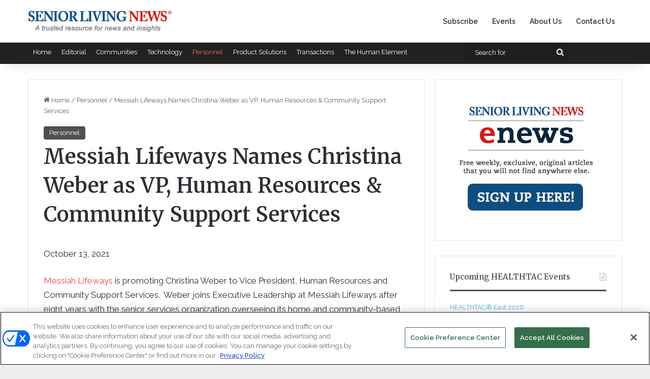

--- FILE ---
content_type: text/html; charset=UTF-8
request_url: https://www.seniorlivingnews.com/messiah-lifeways-names-christina-weber-as-vp-human-resources-community-support-services/
body_size: 14992
content:
<!DOCTYPE html>
<html lang="en-US" class="" data-skin="light" prefix="og: http://ogp.me/ns#">
<head>
	<meta charset="UTF-8" />
	<link rel="profile" href="https://gmpg.org/xfn/11" />
	<title>Messiah Lifeways Names Christina Weber as VP, Human Resources &#038; Community Support Services &#8211; Senior Living News</title>
<meta name='robots' content='max-image-preview:large, max-snippet:-1, max-video-preview:-1' />
<link rel="canonical" href="https://www.seniorlivingnews.com/messiah-lifeways-names-christina-weber-as-vp-human-resources-community-support-services/">
<meta name="description" content="Messiah Lifeways is promoting Christina Weber to Vice President, Human Resources and Community Support Services.  Weber joins Executive Leadership at Messiah Li">
<meta property="og:title" content="Messiah Lifeways Names Christina Weber as VP, Human Resources &#038; Community Support Services &#8211; Senior Living News">
<meta property="og:type" content="article">
<meta property="og:image" content="https://www.seniorlivingnews.com/wp-content/uploads/2021/10/Christina-Weber-Messiah-Lifeways-scaled.jpg">
<meta property="og:image:width" content="1828">
<meta property="og:image:height" content="2560">
<meta property="og:image:alt" content="Christina Weber, Messiah Lifeways">
<meta property="og:description" content="Messiah Lifeways is promoting Christina Weber to Vice President, Human Resources and Community Support Services.  Weber joins Executive Leadership at Messiah Li">
<meta property="og:url" content="https://www.seniorlivingnews.com/messiah-lifeways-names-christina-weber-as-vp-human-resources-community-support-services/">
<meta property="og:locale" content="en_US">
<meta property="og:site_name" content="Senior Living News">
<meta property="article:published_time" content="2021-10-13T10:14:52-04:00">
<meta property="article:modified_time" content="2021-10-13T10:14:52-04:00">
<meta property="og:updated_time" content="2021-10-13T10:14:52-04:00">
<meta property="article:section" content="Personnel">
<meta name="twitter:card" content="summary_large_image">
<meta name="twitter:image" content="https://www.seniorlivingnews.com/wp-content/uploads/2021/10/Christina-Weber-Messiah-Lifeways-scaled.jpg">
<link rel='dns-prefetch' href='//www.google.com' />
<link rel="alternate" type="application/rss+xml" title="Senior Living News &raquo; Feed" href="https://www.seniorlivingnews.com/feed/" />
<link rel="alternate" type="application/rss+xml" title="Senior Living News &raquo; Comments Feed" href="https://www.seniorlivingnews.com/comments/feed/" />

		<style type="text/css">
			:root{				
			--tie-preset-gradient-1: linear-gradient(135deg, rgba(6, 147, 227, 1) 0%, rgb(155, 81, 224) 100%);
			--tie-preset-gradient-2: linear-gradient(135deg, rgb(122, 220, 180) 0%, rgb(0, 208, 130) 100%);
			--tie-preset-gradient-3: linear-gradient(135deg, rgba(252, 185, 0, 1) 0%, rgba(255, 105, 0, 1) 100%);
			--tie-preset-gradient-4: linear-gradient(135deg, rgba(255, 105, 0, 1) 0%, rgb(207, 46, 46) 100%);
			--tie-preset-gradient-5: linear-gradient(135deg, rgb(238, 238, 238) 0%, rgb(169, 184, 195) 100%);
			--tie-preset-gradient-6: linear-gradient(135deg, rgb(74, 234, 220) 0%, rgb(151, 120, 209) 20%, rgb(207, 42, 186) 40%, rgb(238, 44, 130) 60%, rgb(251, 105, 98) 80%, rgb(254, 248, 76) 100%);
			--tie-preset-gradient-7: linear-gradient(135deg, rgb(255, 206, 236) 0%, rgb(152, 150, 240) 100%);
			--tie-preset-gradient-8: linear-gradient(135deg, rgb(254, 205, 165) 0%, rgb(254, 45, 45) 50%, rgb(107, 0, 62) 100%);
			--tie-preset-gradient-9: linear-gradient(135deg, rgb(255, 203, 112) 0%, rgb(199, 81, 192) 50%, rgb(65, 88, 208) 100%);
			--tie-preset-gradient-10: linear-gradient(135deg, rgb(255, 245, 203) 0%, rgb(182, 227, 212) 50%, rgb(51, 167, 181) 100%);
			--tie-preset-gradient-11: linear-gradient(135deg, rgb(202, 248, 128) 0%, rgb(113, 206, 126) 100%);
			--tie-preset-gradient-12: linear-gradient(135deg, rgb(2, 3, 129) 0%, rgb(40, 116, 252) 100%);
			--tie-preset-gradient-13: linear-gradient(135deg, #4D34FA, #ad34fa);
			--tie-preset-gradient-14: linear-gradient(135deg, #0057FF, #31B5FF);
			--tie-preset-gradient-15: linear-gradient(135deg, #FF007A, #FF81BD);
			--tie-preset-gradient-16: linear-gradient(135deg, #14111E, #4B4462);
			--tie-preset-gradient-17: linear-gradient(135deg, #F32758, #FFC581);

			
					--main-nav-background: #FFFFFF;
					--main-nav-secondry-background: rgba(0,0,0,0.03);
					--main-nav-primary-color: #0088ff;
					--main-nav-contrast-primary-color: #FFFFFF;
					--main-nav-text-color: #2c2f34;
					--main-nav-secondry-text-color: rgba(0,0,0,0.5);
					--main-nav-main-border-color: rgba(0,0,0,0.1);
					--main-nav-secondry-border-color: rgba(0,0,0,0.08);
				
			}
		</style>
	<link rel="alternate" title="oEmbed (JSON)" type="application/json+oembed" href="https://www.seniorlivingnews.com/wp-json/oembed/1.0/embed?url=https%3A%2F%2Fwww.seniorlivingnews.com%2Fmessiah-lifeways-names-christina-weber-as-vp-human-resources-community-support-services%2F" />
<link rel="alternate" title="oEmbed (XML)" type="text/xml+oembed" href="https://www.seniorlivingnews.com/wp-json/oembed/1.0/embed?url=https%3A%2F%2Fwww.seniorlivingnews.com%2Fmessiah-lifeways-names-christina-weber-as-vp-human-resources-community-support-services%2F&#038;format=xml" />

<meta property="og:title" content="Messiah Lifeways Names Christina Weber as VP, Human Resources &#038; Community Support Services - Senior Living News" />
<meta property="og:type" content="article" />
<meta property="og:description" content="Messiah Lifeways is promoting Christina Weber to Vice President, Human Resources and Community Suppo" />
<meta property="og:url" content="https://www.seniorlivingnews.com/messiah-lifeways-names-christina-weber-as-vp-human-resources-community-support-services/" />
<meta property="og:site_name" content="Senior Living News" />
<meta name="viewport" content="width=device-width, initial-scale=1.0" /><style id='wp-img-auto-sizes-contain-inline-css' type='text/css'>
img:is([sizes=auto i],[sizes^="auto," i]){contain-intrinsic-size:3000px 1500px}
/*# sourceURL=wp-img-auto-sizes-contain-inline-css */
</style>
<style id='wp-emoji-styles-inline-css' type='text/css'>

	img.wp-smiley, img.emoji {
		display: inline !important;
		border: none !important;
		box-shadow: none !important;
		height: 1em !important;
		width: 1em !important;
		margin: 0 0.07em !important;
		vertical-align: -0.1em !important;
		background: none !important;
		padding: 0 !important;
	}
/*# sourceURL=wp-emoji-styles-inline-css */
</style>
<link rel='stylesheet' id='wp-block-library-css' href='https://www.seniorlivingnews.com/wp-includes/css/dist/block-library/style.min.css?ver=6.9' type='text/css' media='all' />
<style id='global-styles-inline-css' type='text/css'>
:root{--wp--preset--aspect-ratio--square: 1;--wp--preset--aspect-ratio--4-3: 4/3;--wp--preset--aspect-ratio--3-4: 3/4;--wp--preset--aspect-ratio--3-2: 3/2;--wp--preset--aspect-ratio--2-3: 2/3;--wp--preset--aspect-ratio--16-9: 16/9;--wp--preset--aspect-ratio--9-16: 9/16;--wp--preset--color--black: #000000;--wp--preset--color--cyan-bluish-gray: #abb8c3;--wp--preset--color--white: #ffffff;--wp--preset--color--pale-pink: #f78da7;--wp--preset--color--vivid-red: #cf2e2e;--wp--preset--color--luminous-vivid-orange: #ff6900;--wp--preset--color--luminous-vivid-amber: #fcb900;--wp--preset--color--light-green-cyan: #7bdcb5;--wp--preset--color--vivid-green-cyan: #00d084;--wp--preset--color--pale-cyan-blue: #8ed1fc;--wp--preset--color--vivid-cyan-blue: #0693e3;--wp--preset--color--vivid-purple: #9b51e0;--wp--preset--color--global-color: #4f4f4f;--wp--preset--gradient--vivid-cyan-blue-to-vivid-purple: linear-gradient(135deg,rgb(6,147,227) 0%,rgb(155,81,224) 100%);--wp--preset--gradient--light-green-cyan-to-vivid-green-cyan: linear-gradient(135deg,rgb(122,220,180) 0%,rgb(0,208,130) 100%);--wp--preset--gradient--luminous-vivid-amber-to-luminous-vivid-orange: linear-gradient(135deg,rgb(252,185,0) 0%,rgb(255,105,0) 100%);--wp--preset--gradient--luminous-vivid-orange-to-vivid-red: linear-gradient(135deg,rgb(255,105,0) 0%,rgb(207,46,46) 100%);--wp--preset--gradient--very-light-gray-to-cyan-bluish-gray: linear-gradient(135deg,rgb(238,238,238) 0%,rgb(169,184,195) 100%);--wp--preset--gradient--cool-to-warm-spectrum: linear-gradient(135deg,rgb(74,234,220) 0%,rgb(151,120,209) 20%,rgb(207,42,186) 40%,rgb(238,44,130) 60%,rgb(251,105,98) 80%,rgb(254,248,76) 100%);--wp--preset--gradient--blush-light-purple: linear-gradient(135deg,rgb(255,206,236) 0%,rgb(152,150,240) 100%);--wp--preset--gradient--blush-bordeaux: linear-gradient(135deg,rgb(254,205,165) 0%,rgb(254,45,45) 50%,rgb(107,0,62) 100%);--wp--preset--gradient--luminous-dusk: linear-gradient(135deg,rgb(255,203,112) 0%,rgb(199,81,192) 50%,rgb(65,88,208) 100%);--wp--preset--gradient--pale-ocean: linear-gradient(135deg,rgb(255,245,203) 0%,rgb(182,227,212) 50%,rgb(51,167,181) 100%);--wp--preset--gradient--electric-grass: linear-gradient(135deg,rgb(202,248,128) 0%,rgb(113,206,126) 100%);--wp--preset--gradient--midnight: linear-gradient(135deg,rgb(2,3,129) 0%,rgb(40,116,252) 100%);--wp--preset--font-size--small: 13px;--wp--preset--font-size--medium: 20px;--wp--preset--font-size--large: 36px;--wp--preset--font-size--x-large: 42px;--wp--preset--spacing--20: 0.44rem;--wp--preset--spacing--30: 0.67rem;--wp--preset--spacing--40: 1rem;--wp--preset--spacing--50: 1.5rem;--wp--preset--spacing--60: 2.25rem;--wp--preset--spacing--70: 3.38rem;--wp--preset--spacing--80: 5.06rem;--wp--preset--shadow--natural: 6px 6px 9px rgba(0, 0, 0, 0.2);--wp--preset--shadow--deep: 12px 12px 50px rgba(0, 0, 0, 0.4);--wp--preset--shadow--sharp: 6px 6px 0px rgba(0, 0, 0, 0.2);--wp--preset--shadow--outlined: 6px 6px 0px -3px rgb(255, 255, 255), 6px 6px rgb(0, 0, 0);--wp--preset--shadow--crisp: 6px 6px 0px rgb(0, 0, 0);}:where(.is-layout-flex){gap: 0.5em;}:where(.is-layout-grid){gap: 0.5em;}body .is-layout-flex{display: flex;}.is-layout-flex{flex-wrap: wrap;align-items: center;}.is-layout-flex > :is(*, div){margin: 0;}body .is-layout-grid{display: grid;}.is-layout-grid > :is(*, div){margin: 0;}:where(.wp-block-columns.is-layout-flex){gap: 2em;}:where(.wp-block-columns.is-layout-grid){gap: 2em;}:where(.wp-block-post-template.is-layout-flex){gap: 1.25em;}:where(.wp-block-post-template.is-layout-grid){gap: 1.25em;}.has-black-color{color: var(--wp--preset--color--black) !important;}.has-cyan-bluish-gray-color{color: var(--wp--preset--color--cyan-bluish-gray) !important;}.has-white-color{color: var(--wp--preset--color--white) !important;}.has-pale-pink-color{color: var(--wp--preset--color--pale-pink) !important;}.has-vivid-red-color{color: var(--wp--preset--color--vivid-red) !important;}.has-luminous-vivid-orange-color{color: var(--wp--preset--color--luminous-vivid-orange) !important;}.has-luminous-vivid-amber-color{color: var(--wp--preset--color--luminous-vivid-amber) !important;}.has-light-green-cyan-color{color: var(--wp--preset--color--light-green-cyan) !important;}.has-vivid-green-cyan-color{color: var(--wp--preset--color--vivid-green-cyan) !important;}.has-pale-cyan-blue-color{color: var(--wp--preset--color--pale-cyan-blue) !important;}.has-vivid-cyan-blue-color{color: var(--wp--preset--color--vivid-cyan-blue) !important;}.has-vivid-purple-color{color: var(--wp--preset--color--vivid-purple) !important;}.has-black-background-color{background-color: var(--wp--preset--color--black) !important;}.has-cyan-bluish-gray-background-color{background-color: var(--wp--preset--color--cyan-bluish-gray) !important;}.has-white-background-color{background-color: var(--wp--preset--color--white) !important;}.has-pale-pink-background-color{background-color: var(--wp--preset--color--pale-pink) !important;}.has-vivid-red-background-color{background-color: var(--wp--preset--color--vivid-red) !important;}.has-luminous-vivid-orange-background-color{background-color: var(--wp--preset--color--luminous-vivid-orange) !important;}.has-luminous-vivid-amber-background-color{background-color: var(--wp--preset--color--luminous-vivid-amber) !important;}.has-light-green-cyan-background-color{background-color: var(--wp--preset--color--light-green-cyan) !important;}.has-vivid-green-cyan-background-color{background-color: var(--wp--preset--color--vivid-green-cyan) !important;}.has-pale-cyan-blue-background-color{background-color: var(--wp--preset--color--pale-cyan-blue) !important;}.has-vivid-cyan-blue-background-color{background-color: var(--wp--preset--color--vivid-cyan-blue) !important;}.has-vivid-purple-background-color{background-color: var(--wp--preset--color--vivid-purple) !important;}.has-black-border-color{border-color: var(--wp--preset--color--black) !important;}.has-cyan-bluish-gray-border-color{border-color: var(--wp--preset--color--cyan-bluish-gray) !important;}.has-white-border-color{border-color: var(--wp--preset--color--white) !important;}.has-pale-pink-border-color{border-color: var(--wp--preset--color--pale-pink) !important;}.has-vivid-red-border-color{border-color: var(--wp--preset--color--vivid-red) !important;}.has-luminous-vivid-orange-border-color{border-color: var(--wp--preset--color--luminous-vivid-orange) !important;}.has-luminous-vivid-amber-border-color{border-color: var(--wp--preset--color--luminous-vivid-amber) !important;}.has-light-green-cyan-border-color{border-color: var(--wp--preset--color--light-green-cyan) !important;}.has-vivid-green-cyan-border-color{border-color: var(--wp--preset--color--vivid-green-cyan) !important;}.has-pale-cyan-blue-border-color{border-color: var(--wp--preset--color--pale-cyan-blue) !important;}.has-vivid-cyan-blue-border-color{border-color: var(--wp--preset--color--vivid-cyan-blue) !important;}.has-vivid-purple-border-color{border-color: var(--wp--preset--color--vivid-purple) !important;}.has-vivid-cyan-blue-to-vivid-purple-gradient-background{background: var(--wp--preset--gradient--vivid-cyan-blue-to-vivid-purple) !important;}.has-light-green-cyan-to-vivid-green-cyan-gradient-background{background: var(--wp--preset--gradient--light-green-cyan-to-vivid-green-cyan) !important;}.has-luminous-vivid-amber-to-luminous-vivid-orange-gradient-background{background: var(--wp--preset--gradient--luminous-vivid-amber-to-luminous-vivid-orange) !important;}.has-luminous-vivid-orange-to-vivid-red-gradient-background{background: var(--wp--preset--gradient--luminous-vivid-orange-to-vivid-red) !important;}.has-very-light-gray-to-cyan-bluish-gray-gradient-background{background: var(--wp--preset--gradient--very-light-gray-to-cyan-bluish-gray) !important;}.has-cool-to-warm-spectrum-gradient-background{background: var(--wp--preset--gradient--cool-to-warm-spectrum) !important;}.has-blush-light-purple-gradient-background{background: var(--wp--preset--gradient--blush-light-purple) !important;}.has-blush-bordeaux-gradient-background{background: var(--wp--preset--gradient--blush-bordeaux) !important;}.has-luminous-dusk-gradient-background{background: var(--wp--preset--gradient--luminous-dusk) !important;}.has-pale-ocean-gradient-background{background: var(--wp--preset--gradient--pale-ocean) !important;}.has-electric-grass-gradient-background{background: var(--wp--preset--gradient--electric-grass) !important;}.has-midnight-gradient-background{background: var(--wp--preset--gradient--midnight) !important;}.has-small-font-size{font-size: var(--wp--preset--font-size--small) !important;}.has-medium-font-size{font-size: var(--wp--preset--font-size--medium) !important;}.has-large-font-size{font-size: var(--wp--preset--font-size--large) !important;}.has-x-large-font-size{font-size: var(--wp--preset--font-size--x-large) !important;}
/*# sourceURL=global-styles-inline-css */
</style>

<style id='classic-theme-styles-inline-css' type='text/css'>
/*! This file is auto-generated */
.wp-block-button__link{color:#fff;background-color:#32373c;border-radius:9999px;box-shadow:none;text-decoration:none;padding:calc(.667em + 2px) calc(1.333em + 2px);font-size:1.125em}.wp-block-file__button{background:#32373c;color:#fff;text-decoration:none}
/*# sourceURL=/wp-includes/css/classic-themes.min.css */
</style>
<link rel='stylesheet' id='wp-components-css' href='https://www.seniorlivingnews.com/wp-includes/css/dist/components/style.min.css?ver=6.9' type='text/css' media='all' />
<link rel='stylesheet' id='wp-preferences-css' href='https://www.seniorlivingnews.com/wp-includes/css/dist/preferences/style.min.css?ver=6.9' type='text/css' media='all' />
<link rel='stylesheet' id='wp-block-editor-css' href='https://www.seniorlivingnews.com/wp-includes/css/dist/block-editor/style.min.css?ver=6.9' type='text/css' media='all' />
<link rel='stylesheet' id='popup-maker-block-library-style-css' href='https://www.seniorlivingnews.com/wp-content/plugins/popup-maker/dist/packages/block-library-style.css?ver=dbea705cfafe089d65f1' type='text/css' media='all' />
<link rel='stylesheet' id='mediaelement-css' href='https://www.seniorlivingnews.com/wp-includes/js/mediaelement/mediaelementplayer-legacy.min.css?ver=4.2.17' type='text/css' media='all' />
<link rel='stylesheet' id='wp-mediaelement-css' href='https://www.seniorlivingnews.com/wp-includes/js/mediaelement/wp-mediaelement.min.css?ver=6.9' type='text/css' media='all' />
<link rel='stylesheet' id='view_editor_gutenberg_frontend_assets-css' href='https://www.seniorlivingnews.com/wp-content/plugins/wp-views/public/css/views-frontend.css?ver=3.6.21' type='text/css' media='all' />
<style id='view_editor_gutenberg_frontend_assets-inline-css' type='text/css'>
.wpv-sort-list-dropdown.wpv-sort-list-dropdown-style-default > span.wpv-sort-list,.wpv-sort-list-dropdown.wpv-sort-list-dropdown-style-default .wpv-sort-list-item {border-color: #cdcdcd;}.wpv-sort-list-dropdown.wpv-sort-list-dropdown-style-default .wpv-sort-list-item a {color: #444;background-color: #fff;}.wpv-sort-list-dropdown.wpv-sort-list-dropdown-style-default a:hover,.wpv-sort-list-dropdown.wpv-sort-list-dropdown-style-default a:focus {color: #000;background-color: #eee;}.wpv-sort-list-dropdown.wpv-sort-list-dropdown-style-default .wpv-sort-list-item.wpv-sort-list-current a {color: #000;background-color: #eee;}
.wpv-sort-list-dropdown.wpv-sort-list-dropdown-style-default > span.wpv-sort-list,.wpv-sort-list-dropdown.wpv-sort-list-dropdown-style-default .wpv-sort-list-item {border-color: #cdcdcd;}.wpv-sort-list-dropdown.wpv-sort-list-dropdown-style-default .wpv-sort-list-item a {color: #444;background-color: #fff;}.wpv-sort-list-dropdown.wpv-sort-list-dropdown-style-default a:hover,.wpv-sort-list-dropdown.wpv-sort-list-dropdown-style-default a:focus {color: #000;background-color: #eee;}.wpv-sort-list-dropdown.wpv-sort-list-dropdown-style-default .wpv-sort-list-item.wpv-sort-list-current a {color: #000;background-color: #eee;}.wpv-sort-list-dropdown.wpv-sort-list-dropdown-style-grey > span.wpv-sort-list,.wpv-sort-list-dropdown.wpv-sort-list-dropdown-style-grey .wpv-sort-list-item {border-color: #cdcdcd;}.wpv-sort-list-dropdown.wpv-sort-list-dropdown-style-grey .wpv-sort-list-item a {color: #444;background-color: #eeeeee;}.wpv-sort-list-dropdown.wpv-sort-list-dropdown-style-grey a:hover,.wpv-sort-list-dropdown.wpv-sort-list-dropdown-style-grey a:focus {color: #000;background-color: #e5e5e5;}.wpv-sort-list-dropdown.wpv-sort-list-dropdown-style-grey .wpv-sort-list-item.wpv-sort-list-current a {color: #000;background-color: #e5e5e5;}
.wpv-sort-list-dropdown.wpv-sort-list-dropdown-style-default > span.wpv-sort-list,.wpv-sort-list-dropdown.wpv-sort-list-dropdown-style-default .wpv-sort-list-item {border-color: #cdcdcd;}.wpv-sort-list-dropdown.wpv-sort-list-dropdown-style-default .wpv-sort-list-item a {color: #444;background-color: #fff;}.wpv-sort-list-dropdown.wpv-sort-list-dropdown-style-default a:hover,.wpv-sort-list-dropdown.wpv-sort-list-dropdown-style-default a:focus {color: #000;background-color: #eee;}.wpv-sort-list-dropdown.wpv-sort-list-dropdown-style-default .wpv-sort-list-item.wpv-sort-list-current a {color: #000;background-color: #eee;}.wpv-sort-list-dropdown.wpv-sort-list-dropdown-style-grey > span.wpv-sort-list,.wpv-sort-list-dropdown.wpv-sort-list-dropdown-style-grey .wpv-sort-list-item {border-color: #cdcdcd;}.wpv-sort-list-dropdown.wpv-sort-list-dropdown-style-grey .wpv-sort-list-item a {color: #444;background-color: #eeeeee;}.wpv-sort-list-dropdown.wpv-sort-list-dropdown-style-grey a:hover,.wpv-sort-list-dropdown.wpv-sort-list-dropdown-style-grey a:focus {color: #000;background-color: #e5e5e5;}.wpv-sort-list-dropdown.wpv-sort-list-dropdown-style-grey .wpv-sort-list-item.wpv-sort-list-current a {color: #000;background-color: #e5e5e5;}.wpv-sort-list-dropdown.wpv-sort-list-dropdown-style-blue > span.wpv-sort-list,.wpv-sort-list-dropdown.wpv-sort-list-dropdown-style-blue .wpv-sort-list-item {border-color: #0099cc;}.wpv-sort-list-dropdown.wpv-sort-list-dropdown-style-blue .wpv-sort-list-item a {color: #444;background-color: #cbddeb;}.wpv-sort-list-dropdown.wpv-sort-list-dropdown-style-blue a:hover,.wpv-sort-list-dropdown.wpv-sort-list-dropdown-style-blue a:focus {color: #000;background-color: #95bedd;}.wpv-sort-list-dropdown.wpv-sort-list-dropdown-style-blue .wpv-sort-list-item.wpv-sort-list-current a {color: #000;background-color: #95bedd;}
/*# sourceURL=view_editor_gutenberg_frontend_assets-inline-css */
</style>
<link rel='stylesheet' id='tie-css-base-css' href='https://www.seniorlivingnews.com/wp-content/themes/jannah/assets/css/base.min.css?ver=7.6.2' type='text/css' media='all' />
<link rel='stylesheet' id='tie-css-styles-css' href='https://www.seniorlivingnews.com/wp-content/themes/jannah/assets/css/style.min.css?ver=7.6.2' type='text/css' media='all' />
<link rel='stylesheet' id='tie-css-widgets-css' href='https://www.seniorlivingnews.com/wp-content/themes/jannah/assets/css/widgets.min.css?ver=7.6.2' type='text/css' media='all' />
<link rel='stylesheet' id='tie-css-helpers-css' href='https://www.seniorlivingnews.com/wp-content/themes/jannah/assets/css/helpers.min.css?ver=7.6.2' type='text/css' media='all' />
<link rel='stylesheet' id='tie-fontawesome5-css' href='https://www.seniorlivingnews.com/wp-content/themes/jannah/assets/css/fontawesome.css?ver=7.6.2' type='text/css' media='all' />
<link rel='stylesheet' id='tie-css-ilightbox-css' href='https://www.seniorlivingnews.com/wp-content/themes/jannah/assets/ilightbox/dark-skin/skin.css?ver=7.6.2' type='text/css' media='all' />
<link rel='stylesheet' id='tie-css-single-css' href='https://www.seniorlivingnews.com/wp-content/themes/jannah/assets/css/single.min.css?ver=7.6.2' type='text/css' media='all' />
<link rel='stylesheet' id='tie-css-print-css' href='https://www.seniorlivingnews.com/wp-content/themes/jannah/assets/css/print.css?ver=7.6.2' type='text/css' media='print' />
<link rel='stylesheet' id='tie-theme-child-css-css' href='https://www.seniorlivingnews.com/wp-content/themes/jannah-child/style.css?ver=6.9' type='text/css' media='all' />
<style id='tie-theme-child-css-inline-css' type='text/css'>
.wf-active body{font-family: 'Raleway';}.wf-active .logo-text,.wf-active h1,.wf-active h2,.wf-active h3,.wf-active h4,.wf-active h5,.wf-active h6,.wf-active .the-subtitle{font-family: 'Merriweather';}.wf-active #main-nav .main-menu > ul > li > a{font-family: 'Raleway';}#the-post .entry-content,#the-post .entry-content p{font-size: 17px;}.post-widget-body .post-title,.timeline-widget ul li h3,.posts-list-half-posts li .post-title{font-weight: 400;}#tie-wrapper .mag-box.wide-post-box .posts-items>li:nth-child(n) .post-title,#tie-wrapper .mag-box.big-post-left-box li:first-child .post-title,#tie-wrapper .mag-box.big-post-top-box li:first-child .post-title,#tie-wrapper .mag-box.half-box li:first-child .post-title,#tie-wrapper .mag-box.big-posts-box .posts-items>li:nth-child(n) .post-title,#tie-wrapper .mag-box.mini-posts-box .posts-items>li:nth-child(n) .post-title,#tie-wrapper .mag-box.latest-poroducts-box .products .product h2{font-weight: 400;}#tie-body{background-color: #ededed;}:root:root{--brand-color: #4f4f4f;--dark-brand-color: #1d1d1d;--bright-color: #FFFFFF;--base-color: #2c2f34;}#reading-position-indicator{box-shadow: 0 0 10px rgba( 79,79,79,0.7);}:root:root{--brand-color: #4f4f4f;--dark-brand-color: #1d1d1d;--bright-color: #FFFFFF;--base-color: #2c2f34;}#reading-position-indicator{box-shadow: 0 0 10px rgba( 79,79,79,0.7);}a,body .entry a,.dark-skin body .entry a,.comment-list .comment-content a{color: #e74c3c;}a:hover,body .entry a:hover,.dark-skin body .entry a:hover,.comment-list .comment-content a:hover{color: #3498db;}#content a:hover{text-decoration: underline !important;}#tie-container a.post-title:hover,#tie-container .post-title a:hover,#tie-container .thumb-overlay .thumb-title a:hover{background-size: 100% 2px;text-decoration: none !important;}a.post-title,.post-title a{background-image: linear-gradient(to bottom,#000 0%,#000 98%);background-size: 0 1px;background-repeat: no-repeat;background-position: left 100%;color: #000;}.dark-skin a.post-title,.dark-skin .post-title a{color: #fff;background-image: linear-gradient(to bottom,#fff 0%,#fff 98%);}#top-nav,#top-nav .sub-menu,#top-nav .comp-sub-menu,#top-nav .ticker-content,#top-nav .ticker-swipe,.top-nav-boxed #top-nav .topbar-wrapper,.top-nav-dark .top-menu ul,#autocomplete-suggestions.search-in-top-nav{background-color : #212121;}#top-nav *,#autocomplete-suggestions.search-in-top-nav{border-color: rgba( #FFFFFF,0.08);}#top-nav .icon-basecloud-bg:after{color: #212121;}#top-nav a:not(:hover),#top-nav input,#top-nav #search-submit,#top-nav .fa-spinner,#top-nav .dropdown-social-icons li a span,#top-nav .components > li .social-link:not(:hover) span,#autocomplete-suggestions.search-in-top-nav a{color: #ffffff;}#top-nav input::-moz-placeholder{color: #ffffff;}#top-nav input:-moz-placeholder{color: #ffffff;}#top-nav input:-ms-input-placeholder{color: #ffffff;}#top-nav input::-webkit-input-placeholder{color: #ffffff;}#top-nav,.search-in-top-nav{--tie-buttons-color: #ef6969;--tie-buttons-border-color: #ef6969;--tie-buttons-text: #FFFFFF;--tie-buttons-hover-color: #d14b4b;}#top-nav a:hover,#top-nav .menu li:hover > a,#top-nav .menu > .tie-current-menu > a,#top-nav .components > li:hover > a,#top-nav .components #search-submit:hover,#autocomplete-suggestions.search-in-top-nav .post-title a:hover{color: #ef6969;}#the-post .entry-content a:not(.shortc-button){color: #e74c3c !important;}#the-post .entry-content a:not(.shortc-button):hover{color: #3498db !important;}#footer{background-color: #212121;}#site-info{background-color: #3f3f3f;}#footer .posts-list-counter .posts-list-items li.widget-post-list:before{border-color: #212121;}#footer .timeline-widget a .date:before{border-color: rgba(33,33,33,0.8);}#footer .footer-boxed-widget-area,#footer textarea,#footer input:not([type=submit]),#footer select,#footer code,#footer kbd,#footer pre,#footer samp,#footer .show-more-button,#footer .slider-links .tie-slider-nav span,#footer #wp-calendar,#footer #wp-calendar tbody td,#footer #wp-calendar thead th,#footer .widget.buddypress .item-options a{border-color: rgba(255,255,255,0.1);}#footer .social-statistics-widget .white-bg li.social-icons-item a,#footer .widget_tag_cloud .tagcloud a,#footer .latest-tweets-widget .slider-links .tie-slider-nav span,#footer .widget_layered_nav_filters a{border-color: rgba(255,255,255,0.1);}#footer .social-statistics-widget .white-bg li:before{background: rgba(255,255,255,0.1);}.site-footer #wp-calendar tbody td{background: rgba(255,255,255,0.02);}#footer .white-bg .social-icons-item a span.followers span,#footer .circle-three-cols .social-icons-item a .followers-num,#footer .circle-three-cols .social-icons-item a .followers-name{color: rgba(255,255,255,0.8);}#footer .timeline-widget ul:before,#footer .timeline-widget a:not(:hover) .date:before{background-color: #030303;}@media (min-width: 1200px){.container{width: auto;}}.boxed-layout #tie-wrapper,.boxed-layout .fixed-nav{max-width: 1430px;}@media (min-width: 1400px){.container,.wide-next-prev-slider-wrapper .slider-main-container{max-width: 1400px;}}
/*# sourceURL=tie-theme-child-css-inline-css */
</style>
<script type="text/javascript" src="https://www.seniorlivingnews.com/wp-content/plugins/wp-views/vendor/toolset/common-es/public/toolset-common-es-frontend.js?ver=175000" id="toolset-common-es-frontend-js"></script>
<script type="text/javascript" src="https://www.seniorlivingnews.com/wp-includes/js/jquery/jquery.min.js?ver=3.7.1" id="jquery-core-js"></script>
<script type="text/javascript" src="https://www.seniorlivingnews.com/wp-includes/js/jquery/jquery-migrate.min.js?ver=3.4.1" id="jquery-migrate-js"></script>
<link rel="https://api.w.org/" href="https://www.seniorlivingnews.com/wp-json/" /><link rel="alternate" title="JSON" type="application/json" href="https://www.seniorlivingnews.com/wp-json/wp/v2/posts/12058" /><link rel="EditURI" type="application/rsd+xml" title="RSD" href="https://www.seniorlivingnews.com/xmlrpc.php?rsd" />
<meta name="generator" content="WordPress 6.9" />
<link rel='shortlink' href='https://www.seniorlivingnews.com/?p=12058' />
<!-- This code is added by Analytify (8.0.1) https://analytify.io/ !-->
						<script async src="https://www.googletagmanager.com/gtag/js?id=G-SXMK3EFTF2"></script>
			<script>
			window.dataLayer = window.dataLayer || [];
			function gtag(){dataLayer.push(arguments);}
			gtag('js', new Date());

			const configuration = {"anonymize_ip":"false","forceSSL":"false","allow_display_features":"false","debug_mode":true};
			const gaID = 'G-SXMK3EFTF2';

			
			gtag('config', gaID, configuration);

			
			</script>

			<!-- This code is added by Analytify (8.0.1) !--> <meta name="description" content="Messiah Lifeways is promoting Christina Weber to Vice President, Human Resources and Community Support Services.  Weber joins Executive Leadership at" /><meta http-equiv="X-UA-Compatible" content="IE=edge">
 <script> window.addEventListener("load",function(){ var c={script:false,link:false}; function ls(s) { if(!['script','link'].includes(s)||c[s]){return;}c[s]=true; var d=document,f=d.getElementsByTagName(s)[0],j=d.createElement(s); if(s==='script'){j.async=true;j.src='https://www.seniorlivingnews.com/wp-content/plugins/wp-views/vendor/toolset/blocks/public/js/frontend.js?v=1.6.17';}else{ j.rel='stylesheet';j.href='https://www.seniorlivingnews.com/wp-content/plugins/wp-views/vendor/toolset/blocks/public/css/style.css?v=1.6.17';} f.parentNode.insertBefore(j, f); }; function ex(){ls('script');ls('link')} window.addEventListener("scroll", ex, {once: true}); if (('IntersectionObserver' in window) && ('IntersectionObserverEntry' in window) && ('intersectionRatio' in window.IntersectionObserverEntry.prototype)) { var i = 0, fb = document.querySelectorAll("[class^='tb-']"), o = new IntersectionObserver(es => { es.forEach(e => { o.unobserve(e.target); if (e.intersectionRatio > 0) { ex();o.disconnect();}else{ i++;if(fb.length>i){o.observe(fb[i])}} }) }); if (fb.length) { o.observe(fb[i]) } } }) </script>
	<noscript>
		<link rel="stylesheet" href="https://www.seniorlivingnews.com/wp-content/plugins/wp-views/vendor/toolset/blocks/public/css/style.css">
	</noscript><link rel="icon" href="https://www.seniorlivingnews.com/wp-content/uploads/2017/01/cropped-site_icon_sln-32x32.jpg" sizes="32x32" />
<link rel="icon" href="https://www.seniorlivingnews.com/wp-content/uploads/2017/01/cropped-site_icon_sln-192x192.jpg" sizes="192x192" />
<link rel="apple-touch-icon" href="https://www.seniorlivingnews.com/wp-content/uploads/2017/01/cropped-site_icon_sln-180x180.jpg" />
<meta name="msapplication-TileImage" content="https://www.seniorlivingnews.com/wp-content/uploads/2017/01/cropped-site_icon_sln-270x270.jpg" />
		<style type="text/css" id="wp-custom-css">
			div#main-nav-menu {
    float: right;
}

#tie-block_3222 > div > div.mag-box-container.clearfix > ul > li.post-item .post-details h2.post-title {
    font-size: 16px!important;
    margin-bottom: -5px;
}
		</style>
		</head>

<body id="tie-body" class="wp-singular post-template-default single single-post postid-12058 single-format-standard wp-theme-jannah wp-child-theme-jannah-child wrapper-has-shadow block-head-2 magazine1 is-thumb-overlay-disabled is-desktop is-header-layout-4 sidebar-right has-sidebar post-layout-2 narrow-title-narrow-media has-mobile-share">



<div class="background-overlay">

	<div id="tie-container" class="site tie-container">

		
		<div id="tie-wrapper">
			
<header id="theme-header" class="theme-header header-layout-4 header-layout-1 main-nav-light main-nav-default-light main-nav-below no-stream-item top-nav-active top-nav-light top-nav-default-light top-nav-below top-nav-below-main-nav has-shadow has-normal-width-logo mobile-header-default">
	
<div class="main-nav-wrapper">
	<nav id="main-nav"  class="main-nav header-nav menu-style-default menu-style-solid-bg" style="line-height:82px" aria-label="Primary Navigation">
		<div class="container">

			<div class="main-menu-wrapper">

				
						<div class="header-layout-1-logo" style="width:285px">
							
		<div id="logo" class="image-logo" >

			
			<a title="Senior Living News" href="https://www.seniorlivingnews.com/">
				
				<picture class="tie-logo-default tie-logo-picture">
					
					<source class="tie-logo-source-default tie-logo-source" srcset="https://www.seniorlivingnews.com/wp-content/uploads/2019/08/Senior-Living-News-logo_Lg.jpg">
					<img class="tie-logo-img-default tie-logo-img" src="https://www.seniorlivingnews.com/wp-content/uploads/2019/08/Senior-Living-News-logo_Lg.jpg" alt="Senior Living News" width="285" height="42" style="max-height:42px !important; width: auto;" />
				</picture>
						</a>

			
		</div><!-- #logo /-->

								</div>

						<div id="mobile-header-components-area_2" class="mobile-header-components"><ul class="components"><li class="mobile-component_menu custom-menu-link"><a href="#" id="mobile-menu-icon" class=""><span class="tie-mobile-menu-icon nav-icon is-layout-1"></span><span class="screen-reader-text">Menu</span></a></li> <li class="mobile-component_search custom-menu-link">
				<a href="#" class="tie-search-trigger-mobile">
					<span class="tie-icon-search tie-search-icon" aria-hidden="true"></span>
					<span class="screen-reader-text">Search for</span>
				</a>
			</li></ul></div>
				<div id="menu-components-wrap">

					
					<div class="main-menu main-menu-wrap">
						<div id="main-nav-menu" class="main-menu header-menu"><ul id="menu-top" class="menu"><li id="menu-item-16356" class="menu-item menu-item-type-post_type menu-item-object-page menu-item-16356"><a href="https://www.seniorlivingnews.com/subscribe-to-newsletter/">Subscribe</a></li>
<li id="menu-item-16357" class="menu-item menu-item-type-custom menu-item-object-custom menu-item-16357"><a href="https://www.healthtac.com">Events</a></li>
<li id="menu-item-16352" class="menu-item menu-item-type-post_type menu-item-object-page menu-item-16352"><a href="https://www.seniorlivingnews.com/about-us/">About Us</a></li>
<li id="menu-item-16351" class="menu-item menu-item-type-post_type menu-item-object-page menu-item-16351"><a href="https://www.seniorlivingnews.com/contact-us/">Contact Us</a></li>
</ul></div>					</div><!-- .main-menu /-->

					<ul class="components"></ul><!-- Components -->
				</div><!-- #menu-components-wrap /-->
			</div><!-- .main-menu-wrapper /-->
		</div><!-- .container /-->

			</nav><!-- #main-nav /-->
</div><!-- .main-nav-wrapper /-->


<nav id="top-nav" data-skin="search-in-top-nav" class="has-menu-components top-nav header-nav live-search-parent" aria-label="Secondary Navigation">
	<div class="container">
		<div class="topbar-wrapper">

			
			<div class="tie-alignleft">
				<div class="top-menu header-menu"><ul id="menu-main-menu" class="menu"><li id="menu-item-11690" class="menu-item menu-item-type-post_type menu-item-object-page menu-item-home menu-item-11690"><a href="https://www.seniorlivingnews.com/">Home</a></li>
<li id="menu-item-1624" class="menu-item menu-item-type-taxonomy menu-item-object-category menu-item-1624"><a href="https://www.seniorlivingnews.com/news/editorial/">Editorial</a></li>
<li id="menu-item-1485" class="menu-item menu-item-type-taxonomy menu-item-object-category menu-item-1485"><a href="https://www.seniorlivingnews.com/news/communities/">Communities</a></li>
<li id="menu-item-823" class="menu-item menu-item-type-taxonomy menu-item-object-category menu-item-823"><a href="https://www.seniorlivingnews.com/news/technology/">Technology</a></li>
<li id="menu-item-733" class="menu-item menu-item-type-taxonomy menu-item-object-category current-post-ancestor current-menu-parent current-post-parent menu-item-733 tie-current-menu"><a href="https://www.seniorlivingnews.com/news/personnel/">Personnel</a></li>
<li id="menu-item-10372" class="menu-item menu-item-type-post_type menu-item-object-page menu-item-10372"><a href="https://www.seniorlivingnews.com/product-solutions/">Product Solutions</a></li>
<li id="menu-item-2555" class="menu-item menu-item-type-taxonomy menu-item-object-category menu-item-2555"><a href="https://www.seniorlivingnews.com/news/transactions/">Transactions</a></li>
<li id="menu-item-16154" class="menu-item menu-item-type-taxonomy menu-item-object-category menu-item-16154"><a href="https://www.seniorlivingnews.com/news/the-human-element/">The Human Element</a></li>
</ul></div>			</div><!-- .tie-alignleft /-->

			<div class="tie-alignright">
				<ul class="components">			<li class="search-bar menu-item custom-menu-link" aria-label="Search">
				<form method="get" id="search" action="https://www.seniorlivingnews.com/">
					<input id="search-input" class="is-ajax-search"  inputmode="search" type="text" name="s" title="Search for" placeholder="Search for" />
					<button id="search-submit" type="submit">
						<span class="tie-icon-search tie-search-icon" aria-hidden="true"></span>
						<span class="screen-reader-text">Search for</span>
					</button>
				</form>
			</li>
			</ul><!-- Components -->			</div><!-- .tie-alignright /-->

		</div><!-- .topbar-wrapper /-->
	</div><!-- .container /-->
</nav><!-- #top-nav /-->
</header>

<div id="content" class="site-content container"><div id="main-content-row" class="tie-row main-content-row">

<div class="main-content tie-col-md-8 tie-col-xs-12" role="main">

	
	<article id="the-post" class="container-wrapper post-content tie-standard">

		
<header class="entry-header-outer">

	<nav id="breadcrumb"><a href="https://www.seniorlivingnews.com/"><span class="tie-icon-home" aria-hidden="true"></span> Home</a><em class="delimiter">/</em><a href="https://www.seniorlivingnews.com/news/personnel/">Personnel</a><em class="delimiter">/</em><span class="current">Messiah Lifeways Names Christina Weber as VP, Human Resources &#038; Community Support Services</span></nav><script type="application/ld+json">{"@context":"http:\/\/schema.org","@type":"BreadcrumbList","@id":"#Breadcrumb","itemListElement":[{"@type":"ListItem","position":1,"item":{"name":"Home","@id":"https:\/\/www.seniorlivingnews.com\/"}},{"@type":"ListItem","position":2,"item":{"name":"Personnel","@id":"https:\/\/www.seniorlivingnews.com\/news\/personnel\/"}}]}</script>
	<div class="entry-header">

		<span class="post-cat-wrap"><a class="post-cat tie-cat-42" href="https://www.seniorlivingnews.com/news/personnel/">Personnel</a></span>
		<h1 class="post-title entry-title">
			Messiah Lifeways Names Christina Weber as VP, Human Resources &#038; Community Support Services		</h1>

		<div class="single-post-meta post-meta clearfix"></div><!-- .post-meta -->	</div><!-- .entry-header /-->

	
	
</header><!-- .entry-header-outer /-->



		<div class="entry-content entry clearfix">

			<p>October 13, 2021</p>
			<p dir="ltr"><a title="http://messiahlifeways.org" href="http://messiahlifeways.org/" target="_blank" rel="noopener">Messiah Lifeways</a> is promoting Christina Weber to Vice President, Human Resources and Community Support Services.  Weber joins Executive Leadership at Messiah Lifeways after eight years with the senior services organization overseeing its home and community-based services. This promotion comes after Karl J. Brummer vacated his Vice President role <a title="https://messiahlifeways.org/blog/messiah-lifeways-announces-karl-j-brummer-as-next-president-and-ceo/" href="https://messiahlifeways.org/blog/messiah-lifeways-announces-karl-j-brummer-as-next-president-and-ceo/" target="_blank" rel="noopener">to become President &amp; CEO</a> on September 13.</p>
<figure id="attachment_12059" aria-describedby="caption-attachment-12059" style="width: 174px" class="wp-caption alignleft"><img decoding="async" class="size-medium wp-image-12059" src="https://www.seniorlivingnews.com/wp-content/uploads/2021/10/Christina-Weber-Messiah-Lifeways-174x244.jpg" alt="" width="174" height="244" srcset="https://www.seniorlivingnews.com/wp-content/uploads/2021/10/Christina-Weber-Messiah-Lifeways-174x244.jpg 174w, https://www.seniorlivingnews.com/wp-content/uploads/2021/10/Christina-Weber-Messiah-Lifeways-731x1024.jpg 731w, https://www.seniorlivingnews.com/wp-content/uploads/2021/10/Christina-Weber-Messiah-Lifeways-107x150.jpg 107w, https://www.seniorlivingnews.com/wp-content/uploads/2021/10/Christina-Weber-Messiah-Lifeways-768x1075.jpg 768w, https://www.seniorlivingnews.com/wp-content/uploads/2021/10/Christina-Weber-Messiah-Lifeways-1097x1536.jpg 1097w, https://www.seniorlivingnews.com/wp-content/uploads/2021/10/Christina-Weber-Messiah-Lifeways-1463x2048.jpg 1463w, https://www.seniorlivingnews.com/wp-content/uploads/2021/10/Christina-Weber-Messiah-Lifeways-36x50.jpg 36w, https://www.seniorlivingnews.com/wp-content/uploads/2021/10/Christina-Weber-Messiah-Lifeways-86x120.jpg 86w, https://www.seniorlivingnews.com/wp-content/uploads/2021/10/Christina-Weber-Messiah-Lifeways-214x300.jpg 214w, https://www.seniorlivingnews.com/wp-content/uploads/2021/10/Christina-Weber-Messiah-Lifeways-scaled.jpg 1828w" sizes="(max-width: 174px) 100vw, 174px" /><figcaption id="caption-attachment-12059" class="wp-caption-text">Christina Weber</figcaption></figure>
<p dir="ltr">Weber has an impressive track record of supporting older adults in the community and on campus through her work with Messiah Lifeways Community Support Services (“CSS”). With CSS she focused on building a stable and engaged workforce that is trained to offer high quality service through <a href="https://www.messiahlifeways.org/care-options/at-home/" target="_blank" rel="noopener">Messiah Lifeways At Home</a>, the organization’s non-medical home care agency, <a href="https://www.messiahlifeways.org/care-options/adult-day/" target="_blank" rel="noopener">Adult Day Services</a>, and its two <a href="https://www.messiahlifeways.org/ministries/" target="_blank" rel="noopener">senior centers</a>. Under her leadership, At Home received a variety of awards and recognitions as a high quality service provider in Pennsylvania.</p>
<p dir="ltr">Weber holds a Master’s Degree in Social Work from Temple University and is a graduate of Goshen College with a Bachelor of Arts in Communications and minors in art and business. A licensed social worker, Weber was a 2019 LeadingAge PA Leadership Fellow, and is an active member of Grantham Brethren in Christ Church. Christina and her husband, Justin, reside in Dillsburg with their four children.</p>

			
		</div><!-- .entry-content /-->

				<div id="post-extra-info">
			<div class="theiaStickySidebar">
				<div class="single-post-meta post-meta clearfix"></div><!-- .post-meta -->
			</div>
		</div>

		<div class="clearfix"></div>
		<script id="tie-schema-json" type="application/ld+json">{"@context":"http:\/\/schema.org","@type":"NewsArticle","dateCreated":"2021-10-13T10:14:52-04:00","datePublished":"2021-10-13T10:14:52-04:00","dateModified":"2021-10-13T10:14:52-04:00","headline":"Messiah Lifeways Names Christina Weber as VP, Human Resources &#038; Community Support Services","name":"Messiah Lifeways Names Christina Weber as VP, Human Resources &#038; Community Support Services","keywords":[],"url":"https:\/\/www.seniorlivingnews.com\/messiah-lifeways-names-christina-weber-as-vp-human-resources-community-support-services\/","description":"Messiah Lifeways is promoting Christina Weber to Vice President, Human Resources and Community Support Services.\u00a0 Weber joins Executive Leadership at Messiah Lifeways after eight years with the senior","copyrightYear":"2021","articleSection":"Personnel","articleBody":"Messiah Lifeways is promoting Christina Weber to Vice President, Human Resources and Community Support Services.\u00a0 Weber joins Executive Leadership at Messiah Lifeways after eight years with the senior services organization overseeing its home and community-based services. This promotion comes after Karl J. Brummer vacated his Vice President role to become President &amp; CEO on September 13.\r\n\r\n\r\n\r\nWeber has an impressive track record of supporting older adults in the community and on campus through her work with Messiah Lifeways Community Support Services (\u201cCSS\u201d). With CSS she focused on building a stable and engaged workforce that is trained to offer high quality service through Messiah Lifeways At Home, the organization\u2019s non-medical home care agency, Adult Day Services, and its two senior centers. Under her leadership, At Home received a variety of awards and recognitions as a high quality service provider in Pennsylvania.\r\nWeber holds a Master\u2019s Degree in Social Work from Temple University and is a graduate of Goshen College with a Bachelor of Arts in Communications and minors in art and business. A licensed social worker, Weber was a 2019 LeadingAge PA Leadership Fellow, and is an active member of Grantham Brethren in Christ Church. Christina and her husband, Justin, reside in Dillsburg with their four children.","publisher":{"@id":"#Publisher","@type":"Organization","name":"Senior Living News","logo":{"@type":"ImageObject","url":"https:\/\/www.seniorlivingnews.com\/wp-content\/uploads\/2019\/08\/Senior-Living-News-logo_Lg.jpg"},"sameAs":["https:\/\/www.facebook.com\/seniorlivingnews","https:\/\/www.linkedin.com\/company\/senior-living-news"]},"sourceOrganization":{"@id":"#Publisher"},"copyrightHolder":{"@id":"#Publisher"},"mainEntityOfPage":{"@type":"WebPage","@id":"https:\/\/www.seniorlivingnews.com\/messiah-lifeways-names-christina-weber-as-vp-human-resources-community-support-services\/","breadcrumb":{"@id":"#Breadcrumb"}},"author":{"@type":"Person","name":"Kerry","url":"https:\/\/www.seniorlivingnews.com\/author\/kerry\/"}}</script>

		<div id="share-buttons-bottom" class="share-buttons share-buttons-bottom">
			<div class="share-links ">
				
				<a href="https://www.facebook.com/sharer.php?u=https://www.seniorlivingnews.com/messiah-lifeways-names-christina-weber-as-vp-human-resources-community-support-services/" rel="external noopener nofollow" title="Facebook" target="_blank" class="facebook-share-btn  large-share-button" data-raw="https://www.facebook.com/sharer.php?u={post_link}">
					<span class="share-btn-icon tie-icon-facebook"></span> <span class="social-text">Facebook</span>
				</a>
				<a href="https://x.com/intent/post?text=Messiah%20Lifeways%20Names%20Christina%20Weber%20as%20VP%2C%20Human%20Resources%20%26%20Community%20Support%20Services&#038;url=https://www.seniorlivingnews.com/messiah-lifeways-names-christina-weber-as-vp-human-resources-community-support-services/" rel="external noopener nofollow" title="X" target="_blank" class="twitter-share-btn  large-share-button" data-raw="https://x.com/intent/post?text={post_title}&amp;url={post_link}">
					<span class="share-btn-icon tie-icon-twitter"></span> <span class="social-text">X</span>
				</a>
				<a href="https://www.linkedin.com/shareArticle?mini=true&#038;url=https://www.seniorlivingnews.com/messiah-lifeways-names-christina-weber-as-vp-human-resources-community-support-services/&#038;title=Messiah%20Lifeways%20Names%20Christina%20Weber%20as%20VP%2C%20Human%20Resources%20%26%20Community%20Support%20Services" rel="external noopener nofollow" title="LinkedIn" target="_blank" class="linkedin-share-btn " data-raw="https://www.linkedin.com/shareArticle?mini=true&amp;url={post_full_link}&amp;title={post_title}">
					<span class="share-btn-icon tie-icon-linkedin"></span> <span class="screen-reader-text">LinkedIn</span>
				</a>
				<a href="mailto:?subject=Messiah%20Lifeways%20Names%20Christina%20Weber%20as%20VP%2C%20Human%20Resources%20%26%20Community%20Support%20Services&#038;body=https://www.seniorlivingnews.com/messiah-lifeways-names-christina-weber-as-vp-human-resources-community-support-services/" rel="external noopener nofollow" title="Share via Email" target="_blank" class="email-share-btn " data-raw="mailto:?subject={post_title}&amp;body={post_link}">
					<span class="share-btn-icon tie-icon-envelope"></span> <span class="screen-reader-text">Share via Email</span>
				</a>
				<a href="#" rel="external noopener nofollow" title="Print" target="_blank" class="print-share-btn " data-raw="#">
					<span class="share-btn-icon tie-icon-print"></span> <span class="screen-reader-text">Print</span>
				</a>			</div><!-- .share-links /-->
		</div><!-- .share-buttons /-->

		
	</article><!-- #the-post /-->

	
	<div class="post-components">

		
	

				<div id="related-posts" class="container-wrapper has-extra-post">

					<div class="mag-box-title the-global-title">
						<h3>Related Articles</h3>
					</div>

					<div class="related-posts-list">

					
							<div class="related-item tie-standard">

								
								<h3 class="post-title"><a href="https://www.seniorlivingnews.com/acts-announces-new-board-appointments/">Acts Announces New Board Appointments</a></h3>

								<div class="post-meta clearfix"><span class="date meta-item tie-icon">February 18, 2020</span></div><!-- .post-meta -->							</div><!-- .related-item /-->

						
							<div class="related-item tie-standard">

								
								<h3 class="post-title"><a href="https://www.seniorlivingnews.com/senior-living-community-names-generations-program-director/">Senior Living Community Names Generations Program Director</a></h3>

								<div class="post-meta clearfix"><span class="date meta-item tie-icon">January 21, 2020</span></div><!-- .post-meta -->							</div><!-- .related-item /-->

						
							<div class="related-item tie-standard">

								
								<h3 class="post-title"><a href="https://www.seniorlivingnews.com/retirement-unlimited-inc-promotes-whitlock-to-senior-executive-director/">Retirement Unlimited, Inc. Promotes Whitlock to Senior Executive Director</a></h3>

								<div class="post-meta clearfix"><span class="date meta-item tie-icon">November 1, 2023</span></div><!-- .post-meta -->							</div><!-- .related-item /-->

						
							<div class="related-item tie-standard">

								
								<h3 class="post-title"><a href="https://www.seniorlivingnews.com/sri-management-taps-haley-as-svp-of-sales/">SRI Management Taps Haley as SVP of Sales</a></h3>

								<div class="post-meta clearfix"><span class="date meta-item tie-icon">December 12, 2024</span></div><!-- .post-meta -->							</div><!-- .related-item /-->

						
					</div><!-- .related-posts-list /-->
				</div><!-- #related-posts /-->

			
	</div><!-- .post-components /-->

	
</div><!-- .main-content -->


	<div id="check-also-box" class="container-wrapper check-also-right">

		<div class="widget-title the-global-title">
			<div class="the-subtitle">Check Also</div>

			<a href="#" id="check-also-close" class="remove">
				<span class="screen-reader-text">Close</span>
			</a>
		</div>

		<div class="widget posts-list-big-first has-first-big-post">
			<ul class="posts-list-items">

			
<li class="widget-single-post-item widget-post-list tie-standard">
	
	<div class="post-widget-body no-small-thumbs">
		<a class="post-title the-subtitle" href="https://www.seniorlivingnews.com/valage-senior-living-at-carson-valley-announces-hiring-of-tsanos-and-malekos-smith/">Valage Senior Living at Carson Valley Announces Hiring of Tsanos and Malekos-Smith</a>
		<div class="post-meta">
			<span class="date meta-item tie-icon">April 2, 2024</span>		</div>
	</div>
</li>

			</ul><!-- .related-posts-list /-->
		</div>
	</div><!-- #related-posts /-->

	
	<aside class="sidebar tie-col-md-4 tie-col-xs-12 normal-side is-sticky" aria-label="Primary Sidebar">
		<div class="theiaStickySidebar">
			<div id="custom_html-2" class="widget_text container-wrapper widget widget_custom_html"><div class="textwidget custom-html-widget"><a href="https://www.seniorlivingnews.com/subscribe-to-newsletter/"><img src="https://www.seniorlivingnews.com/wp-content/uploads/2021/12/enews_signup.jpg" alt="enews signup"></a>
</div><div class="clearfix"></div></div><!-- .widget /--><div id="custom_html-3" class="widget_text container-wrapper widget widget_custom_html"><div class="widget-title the-global-title"><div class="the-subtitle">Upcoming HEALTHTAC Events<span class="widget-title-icon tie-icon"></span></div></div><div class="textwidget custom-html-widget"><style>
    .bitac-event:nth-child(odd){ clear:both; }
    .bitac-event{ width:100%; float:none; margin:0 10px 20px 0; }
    .bitac-event div{ line-height:18pt; }
    .bitac-event-img{ width:100%; display: none!important;}
    .bitac-event-title{ color:#49aee2; }
    .bitac-event-dates{ color:#777; font-size:10pt; font-weight:bold; }
    .bitac-event-location{ color:#777; font-size:10pt; }
    .bitac-event-destination{ color:#777; font-size:10pt; }
    .bitac-event-add-to-calendar{ font-size:10pt; }
  </style>
  <div id="bitac-upcoming-events"></div>
  <script>
  const xhttp = new XMLHttpRequest();
  xhttp.onload = function(){ document.getElementById("bitac-upcoming-events").innerHTML = this.responseText; }
  xhttp.open("GET", "https://virtualconnectevent.com/upcoming-events/?link=false&calendar=false&display=HEALTHTAC", true);
  xhttp.send();
  </script>
  <a class="button" href="https://www.healthtac.com/">Learn more about HEALTHTAC</a></div><div class="clearfix"></div></div><!-- .widget /-->		</div><!-- .theiaStickySidebar /-->
	</aside><!-- .sidebar /-->
	</div><!-- .main-content-row /--></div><!-- #content /-->
<footer id="footer" class="site-footer dark-skin dark-widgetized-area">

	
			<div id="footer-widgets-container">
				<div class="container">
					
		<div class="footer-widget-area ">
			<div class="tie-row">

									<div class="tie-col-sm-4 normal-side">
										<div id="text-html-widget-2" class="widget text-html-box" >
					SeniorLivingNews.com<br>
155 East Main St (Suite 140)<br>
Smithtown, New York 11787<br>
Phone: (631) 333-1999<br>
Fax: (631) 424-8797				</div>
								</div><!-- .tie-col /-->
				
									<div class="tie-col-sm-4 normal-side">
										<div id="text-html-widget-3" class="widget text-html-box" >
						Senior Living News is an online trade publication featuring curated news and exclusive feature stories on industry changes, trends, thought leaders and innovations. 
	For more information please <a style="text-decoration: underline" href="https://www.seniorlivingnews.com/about-us"> visit our About Us page</a>				</div>
								</div><!-- .tie-col /-->
				
				
				
			</div><!-- .tie-row /-->
		</div><!-- .footer-widget-area /-->

						</div><!-- .container /-->
			</div><!-- #Footer-widgets-container /-->
			
			<div id="site-info" class="site-info site-info-layout-2">
				<div class="container">
					<div class="tie-row">
						<div class="tie-col-md-12">

							<div class="copyright-text copyright-text-first">&copy; Copyright 2026, All Rights Reserved &nbsp;|&nbsp; Senior Living News.</div><ul class="social-icons"><li class="social-icons-item"><a class="social-link facebook-social-icon" rel="external noopener nofollow" target="_blank" href="https://www.facebook.com/seniorlivingnews"><span class="tie-social-icon tie-icon-facebook"></span><span class="screen-reader-text">Facebook</span></a></li><li class="social-icons-item"><a class="social-link linkedin-social-icon" rel="external noopener nofollow" target="_blank" href="https://www.linkedin.com/company/senior-living-news"><span class="tie-social-icon tie-icon-linkedin"></span><span class="screen-reader-text">LinkedIn</span></a></li></ul> 

						</div><!-- .tie-col /-->
					</div><!-- .tie-row /-->
				</div><!-- .container /-->
			</div><!-- #site-info /-->
			
</footer><!-- #footer /-->




		<div id="share-buttons-mobile" class="share-buttons share-buttons-mobile">
			<div class="share-links  icons-only">
				
				<a href="https://www.facebook.com/sharer.php?u=https://www.seniorlivingnews.com/messiah-lifeways-names-christina-weber-as-vp-human-resources-community-support-services/" rel="external noopener nofollow" title="Facebook" target="_blank" class="facebook-share-btn " data-raw="https://www.facebook.com/sharer.php?u={post_link}">
					<span class="share-btn-icon tie-icon-facebook"></span> <span class="screen-reader-text">Facebook</span>
				</a>
				<a href="https://x.com/intent/post?text=Messiah%20Lifeways%20Names%20Christina%20Weber%20as%20VP%2C%20Human%20Resources%20%26%20Community%20Support%20Services&#038;url=https://www.seniorlivingnews.com/messiah-lifeways-names-christina-weber-as-vp-human-resources-community-support-services/" rel="external noopener nofollow" title="X" target="_blank" class="twitter-share-btn " data-raw="https://x.com/intent/post?text={post_title}&amp;url={post_link}">
					<span class="share-btn-icon tie-icon-twitter"></span> <span class="screen-reader-text">X</span>
				</a>
				<a href="https://api.whatsapp.com/send?text=Messiah%20Lifeways%20Names%20Christina%20Weber%20as%20VP%2C%20Human%20Resources%20%26%20Community%20Support%20Services%20https://www.seniorlivingnews.com/messiah-lifeways-names-christina-weber-as-vp-human-resources-community-support-services/" rel="external noopener nofollow" title="WhatsApp" target="_blank" class="whatsapp-share-btn " data-raw="https://api.whatsapp.com/send?text={post_title}%20{post_link}">
					<span class="share-btn-icon tie-icon-whatsapp"></span> <span class="screen-reader-text">WhatsApp</span>
				</a>
				<a href="https://telegram.me/share/url?url=https://www.seniorlivingnews.com/messiah-lifeways-names-christina-weber-as-vp-human-resources-community-support-services/&text=Messiah%20Lifeways%20Names%20Christina%20Weber%20as%20VP%2C%20Human%20Resources%20%26%20Community%20Support%20Services" rel="external noopener nofollow" title="Telegram" target="_blank" class="telegram-share-btn " data-raw="https://telegram.me/share/url?url={post_link}&text={post_title}">
					<span class="share-btn-icon tie-icon-paper-plane"></span> <span class="screen-reader-text">Telegram</span>
				</a>			</div><!-- .share-links /-->
		</div><!-- .share-buttons /-->

		<div class="mobile-share-buttons-spacer"></div>
		<a id="go-to-top" class="go-to-top-button" href="#go-to-tie-body">
			<span class="tie-icon-angle-up"></span>
			<span class="screen-reader-text">Back to top button</span>
		</a>
	
		</div><!-- #tie-wrapper /-->

		
	<aside class=" side-aside normal-side dark-skin dark-widgetized-area is-fullwidth appear-from-right" aria-label="Secondary Sidebar" style="visibility: hidden;">
		<div data-height="100%" class="side-aside-wrapper has-custom-scroll">

			<a href="#" class="close-side-aside remove big-btn">
				<span class="screen-reader-text">Close</span>
			</a><!-- .close-side-aside /-->


			
				<div id="mobile-container">

											<div id="mobile-search">
							<form role="search" method="get" class="search-form" action="https://www.seniorlivingnews.com/">
				<label>
					<span class="screen-reader-text">Search for:</span>
					<input type="search" class="search-field" placeholder="Search &hellip;" value="" name="s" />
				</label>
				<input type="submit" class="search-submit" value="Search" />
			</form>							</div><!-- #mobile-search /-->
						
					<div id="mobile-menu" class="hide-menu-icons">
											</div><!-- #mobile-menu /-->

											<div id="mobile-social-icons" class="social-icons-widget solid-social-icons">
							<ul><li class="social-icons-item"><a class="social-link facebook-social-icon" rel="external noopener nofollow" target="_blank" href="https://www.facebook.com/seniorlivingnews"><span class="tie-social-icon tie-icon-facebook"></span><span class="screen-reader-text">Facebook</span></a></li><li class="social-icons-item"><a class="social-link linkedin-social-icon" rel="external noopener nofollow" target="_blank" href="https://www.linkedin.com/company/senior-living-news"><span class="tie-social-icon tie-icon-linkedin"></span><span class="screen-reader-text">LinkedIn</span></a></li></ul> 
						</div><!-- #mobile-social-icons /-->
						
				</div><!-- #mobile-container /-->
			

			
		</div><!-- .side-aside-wrapper /-->
	</aside><!-- .side-aside /-->

	
	</div><!-- #tie-container /-->
</div><!-- .background-overlay /-->

<script type="speculationrules">
{"prefetch":[{"source":"document","where":{"and":[{"href_matches":"/*"},{"not":{"href_matches":["/wp-*.php","/wp-admin/*","/wp-content/uploads/*","/wp-content/*","/wp-content/plugins/*","/wp-content/themes/jannah-child/*","/wp-content/themes/jannah/*","/*\\?(.+)"]}},{"not":{"selector_matches":"a[rel~=\"nofollow\"]"}},{"not":{"selector_matches":".no-prefetch, .no-prefetch a"}}]},"eagerness":"conservative"}]}
</script>

    <!-- OneTrust Cookies Consent Notice start for www.seniorlivingnews.com -->
    <script type="text/javascript" src=https://cdn.cookielaw.org/consent/01917161-0642-7a2d-8984-e5ba79e4675d-test/OtAutoBlock.js ></script>
    <script src=https://cdn.cookielaw.org/scripttemplates/otSDKStub.js  type="text/javascript" charset="UTF-8" data-domain-script="01917161-0642-7a2d-8984-e5ba79e4675d-test" ></script>
    <script type="text/javascript">
    function OptanonWrapper() { }
    </script>
    <!-- OneTrust Cookies Consent Notice end for www.seniorlivingnews.com -->
    <div id="reading-position-indicator"></div><div id="autocomplete-suggestions" class="autocomplete-suggestions"></div><div id="is-scroller-outer"><div id="is-scroller"></div></div><div id="fb-root"></div>		<div id="tie-popup-search-mobile" class="tie-popup tie-popup-search-wrap" style="display: none;">
			<a href="#" class="tie-btn-close remove big-btn light-btn">
				<span class="screen-reader-text">Close</span>
			</a>
			<div class="popup-search-wrap-inner">

				<div class="live-search-parent pop-up-live-search" data-skin="live-search-popup" aria-label="Search">

										<form method="get" class="tie-popup-search-form" action="https://www.seniorlivingnews.com/">
							<input class="tie-popup-search-input " inputmode="search" type="text" name="s" title="Search for" autocomplete="off" placeholder="Search for" />
							<button class="tie-popup-search-submit" type="submit">
								<span class="tie-icon-search tie-search-icon" aria-hidden="true"></span>
								<span class="screen-reader-text">Search for</span>
							</button>
						</form>
						
				</div><!-- .pop-up-live-search /-->

			</div><!-- .popup-search-wrap-inner /-->
		</div><!-- .tie-popup-search-wrap /-->
		<script type="application/ld+json" id="slim-seo-schema">{"@context":"https://schema.org","@graph":[{"@type":"WebSite","@id":"https://www.seniorlivingnews.com/#website","url":"https://www.seniorlivingnews.com/","name":"Senior Living News","inLanguage":"en-US","potentialAction":{"@id":"https://www.seniorlivingnews.com/#searchaction"},"publisher":{"@id":"https://www.seniorlivingnews.com/#organization"}},{"@type":"SearchAction","@id":"https://www.seniorlivingnews.com/#searchaction","target":"https://www.seniorlivingnews.com/?s={search_term_string}","query-input":"required name=search_term_string"},{"@type":"BreadcrumbList","name":"Breadcrumbs","@id":"https://www.seniorlivingnews.com/messiah-lifeways-names-christina-weber-as-vp-human-resources-community-support-services/#breadcrumblist","itemListElement":[{"@type":"ListItem","position":1,"name":"Home","item":"https://www.seniorlivingnews.com/"},{"@type":"ListItem","position":2,"name":"Personnel","item":"https://www.seniorlivingnews.com/news/personnel/"},{"@type":"ListItem","position":3,"name":"Messiah Lifeways Names Christina Weber as VP, Human Resources &#038; Community Support Services"}]},{"@type":"WebPage","@id":"https://www.seniorlivingnews.com/messiah-lifeways-names-christina-weber-as-vp-human-resources-community-support-services/#webpage","url":"https://www.seniorlivingnews.com/messiah-lifeways-names-christina-weber-as-vp-human-resources-community-support-services/","inLanguage":"en-US","name":"Messiah Lifeways Names Christina Weber as VP, Human Resources &#038; Community Support Services &#8211; Senior Living News","description":"Messiah Lifeways is promoting Christina Weber to Vice President, Human Resources and Community Support Services.  Weber joins Executive Leadership at Messiah Li","datePublished":"2021-10-13T10:14:52-04:00","dateModified":"2021-10-13T10:14:52-04:00","isPartOf":{"@id":"https://www.seniorlivingnews.com/#website"},"breadcrumb":{"@id":"https://www.seniorlivingnews.com/messiah-lifeways-names-christina-weber-as-vp-human-resources-community-support-services/#breadcrumblist"},"potentialAction":{"@id":"https://www.seniorlivingnews.com/messiah-lifeways-names-christina-weber-as-vp-human-resources-community-support-services/#readaction"},"primaryImageOfPage":{"@id":"https://www.seniorlivingnews.com/messiah-lifeways-names-christina-weber-as-vp-human-resources-community-support-services/#thumbnail"},"image":{"@id":"https://www.seniorlivingnews.com/messiah-lifeways-names-christina-weber-as-vp-human-resources-community-support-services/#thumbnail"}},{"@type":"ReadAction","@id":"https://www.seniorlivingnews.com/messiah-lifeways-names-christina-weber-as-vp-human-resources-community-support-services/#readaction","target":"https://www.seniorlivingnews.com/messiah-lifeways-names-christina-weber-as-vp-human-resources-community-support-services/"},{"@type":"Organization","@id":"https://www.seniorlivingnews.com/#organization","url":"https://www.seniorlivingnews.com/","name":"Senior Living News"},{"@type":"ImageObject","@id":"https://www.seniorlivingnews.com/messiah-lifeways-names-christina-weber-as-vp-human-resources-community-support-services/#thumbnail","caption":"Christina Weber","url":"https://www.seniorlivingnews.com/wp-content/uploads/2021/10/Christina-Weber-Messiah-Lifeways-scaled.jpg","contentUrl":"https://www.seniorlivingnews.com/wp-content/uploads/2021/10/Christina-Weber-Messiah-Lifeways-scaled.jpg","width":1828,"height":2560},{"@type":"Article","@id":"https://www.seniorlivingnews.com/messiah-lifeways-names-christina-weber-as-vp-human-resources-community-support-services/#article","url":"https://www.seniorlivingnews.com/messiah-lifeways-names-christina-weber-as-vp-human-resources-community-support-services/","headline":"Messiah Lifeways Names Christina Weber as VP, Human Resources & Community Support Services","datePublished":"2021-10-13T10:14:52-04:00","dateModified":"2021-10-13T10:14:52-04:00","wordCount":208,"articleSection":["Personnel"],"isPartOf":{"@id":"https://www.seniorlivingnews.com/messiah-lifeways-names-christina-weber-as-vp-human-resources-community-support-services/#webpage"},"mainEntityOfPage":{"@id":"https://www.seniorlivingnews.com/messiah-lifeways-names-christina-weber-as-vp-human-resources-community-support-services/#webpage"},"image":{"@id":"https://www.seniorlivingnews.com/messiah-lifeways-names-christina-weber-as-vp-human-resources-community-support-services/#thumbnail"},"publisher":{"@id":"https://www.seniorlivingnews.com/#organization"},"author":{"@id":"https://www.seniorlivingnews.com/#/schema/person/b2f7d28f741d8a6094cec4a68213375b"}},{"@type":"Person","@id":"https://www.seniorlivingnews.com/#/schema/person/b2f7d28f741d8a6094cec4a68213375b","name":"Kerry","givenName":"Kerry","image":"https://secure.gravatar.com/avatar/1d41b4aaf011bd806abb5e9d42eda048279261d00e9c77307c319e7adb983c67?s=96&d=mm&r=g"}]}</script><script type="text/javascript" id="gforms_recaptcha_recaptcha-js-extra">
/* <![CDATA[ */
var gforms_recaptcha_recaptcha_strings = {"nonce":"c886eccafd","disconnect":"Disconnecting","change_connection_type":"Resetting","spinner":"https://www.seniorlivingnews.com/wp-content/plugins/gravityforms/images/spinner.svg","connection_type":"classic","disable_badge":"1","change_connection_type_title":"Change Connection Type","change_connection_type_message":"Changing the connection type will delete your current settings.  Do you want to proceed?","disconnect_title":"Disconnect","disconnect_message":"Disconnecting from reCAPTCHA will delete your current settings.  Do you want to proceed?","site_key":"6LdwRpQpAAAAAFPQS6YF--gI63EL-uzCjDNK4Xf1"};
//# sourceURL=gforms_recaptcha_recaptcha-js-extra
/* ]]> */
</script>
<script type="text/javascript" src="https://www.google.com/recaptcha/api.js?render=6LdwRpQpAAAAAFPQS6YF--gI63EL-uzCjDNK4Xf1&amp;ver=2.1.0" id="gforms_recaptcha_recaptcha-js" defer="defer" data-wp-strategy="defer"></script>
<script type="text/javascript" src="https://www.seniorlivingnews.com/wp-content/plugins/gravityformsrecaptcha/js/frontend.min.js?ver=2.1.0" id="gforms_recaptcha_frontend-js" defer="defer" data-wp-strategy="defer"></script>
<script type="text/javascript" id="tie-scripts-js-extra">
/* <![CDATA[ */
var tie = {"is_rtl":"","ajaxurl":"https://www.seniorlivingnews.com/wp-admin/admin-ajax.php","is_side_aside_light":"","is_taqyeem_active":"","is_sticky_video":"1","mobile_menu_top":"1","mobile_menu_active":"area_2","mobile_menu_parent":"","lightbox_all":"true","lightbox_gallery":"true","lightbox_skin":"dark","lightbox_thumb":"horizontal","lightbox_arrows":"true","is_singular":"1","autoload_posts":"","reading_indicator":"true","lazyload":"","select_share":"true","select_share_twitter":"","select_share_facebook":"","select_share_linkedin":"","select_share_email":"","facebook_app_id":"5303202981","twitter_username":"","responsive_tables":"true","ad_blocker_detector":"","sticky_behavior":"default","sticky_desktop":"","sticky_mobile":"true","sticky_mobile_behavior":"default","ajax_loader":"\u003Cdiv class=\"loader-overlay\"\u003E\u003Cdiv class=\"spinner-circle\"\u003E\u003C/div\u003E\u003C/div\u003E","type_to_search":"","lang_no_results":"Nothing Found","sticky_share_mobile":"true","sticky_share_post":"","sticky_share_post_menu":""};
//# sourceURL=tie-scripts-js-extra
/* ]]> */
</script>
<script type="text/javascript" src="https://www.seniorlivingnews.com/wp-content/themes/jannah/assets/js/scripts.min.js?ver=7.6.2" id="tie-scripts-js"></script>
<script type="text/javascript" src="https://www.seniorlivingnews.com/wp-content/themes/jannah/assets/ilightbox/lightbox.js?ver=7.6.2" id="tie-js-ilightbox-js"></script>
<script type="text/javascript" src="https://www.seniorlivingnews.com/wp-content/themes/jannah/assets/js/desktop.min.js?ver=7.6.2" id="tie-js-desktop-js"></script>
<script type="text/javascript" src="https://www.seniorlivingnews.com/wp-content/themes/jannah/assets/js/live-search.js?ver=7.6.2" id="tie-js-livesearch-js"></script>
<script type="text/javascript" src="https://www.seniorlivingnews.com/wp-content/themes/jannah/assets/js/single.min.js?ver=7.6.2" id="tie-js-single-js"></script>
<script id="wp-emoji-settings" type="application/json">
{"baseUrl":"https://s.w.org/images/core/emoji/17.0.2/72x72/","ext":".png","svgUrl":"https://s.w.org/images/core/emoji/17.0.2/svg/","svgExt":".svg","source":{"concatemoji":"https://www.seniorlivingnews.com/wp-includes/js/wp-emoji-release.min.js?ver=6.9"}}
</script>
<script type="module">
/* <![CDATA[ */
/*! This file is auto-generated */
const a=JSON.parse(document.getElementById("wp-emoji-settings").textContent),o=(window._wpemojiSettings=a,"wpEmojiSettingsSupports"),s=["flag","emoji"];function i(e){try{var t={supportTests:e,timestamp:(new Date).valueOf()};sessionStorage.setItem(o,JSON.stringify(t))}catch(e){}}function c(e,t,n){e.clearRect(0,0,e.canvas.width,e.canvas.height),e.fillText(t,0,0);t=new Uint32Array(e.getImageData(0,0,e.canvas.width,e.canvas.height).data);e.clearRect(0,0,e.canvas.width,e.canvas.height),e.fillText(n,0,0);const a=new Uint32Array(e.getImageData(0,0,e.canvas.width,e.canvas.height).data);return t.every((e,t)=>e===a[t])}function p(e,t){e.clearRect(0,0,e.canvas.width,e.canvas.height),e.fillText(t,0,0);var n=e.getImageData(16,16,1,1);for(let e=0;e<n.data.length;e++)if(0!==n.data[e])return!1;return!0}function u(e,t,n,a){switch(t){case"flag":return n(e,"\ud83c\udff3\ufe0f\u200d\u26a7\ufe0f","\ud83c\udff3\ufe0f\u200b\u26a7\ufe0f")?!1:!n(e,"\ud83c\udde8\ud83c\uddf6","\ud83c\udde8\u200b\ud83c\uddf6")&&!n(e,"\ud83c\udff4\udb40\udc67\udb40\udc62\udb40\udc65\udb40\udc6e\udb40\udc67\udb40\udc7f","\ud83c\udff4\u200b\udb40\udc67\u200b\udb40\udc62\u200b\udb40\udc65\u200b\udb40\udc6e\u200b\udb40\udc67\u200b\udb40\udc7f");case"emoji":return!a(e,"\ud83e\u1fac8")}return!1}function f(e,t,n,a){let r;const o=(r="undefined"!=typeof WorkerGlobalScope&&self instanceof WorkerGlobalScope?new OffscreenCanvas(300,150):document.createElement("canvas")).getContext("2d",{willReadFrequently:!0}),s=(o.textBaseline="top",o.font="600 32px Arial",{});return e.forEach(e=>{s[e]=t(o,e,n,a)}),s}function r(e){var t=document.createElement("script");t.src=e,t.defer=!0,document.head.appendChild(t)}a.supports={everything:!0,everythingExceptFlag:!0},new Promise(t=>{let n=function(){try{var e=JSON.parse(sessionStorage.getItem(o));if("object"==typeof e&&"number"==typeof e.timestamp&&(new Date).valueOf()<e.timestamp+604800&&"object"==typeof e.supportTests)return e.supportTests}catch(e){}return null}();if(!n){if("undefined"!=typeof Worker&&"undefined"!=typeof OffscreenCanvas&&"undefined"!=typeof URL&&URL.createObjectURL&&"undefined"!=typeof Blob)try{var e="postMessage("+f.toString()+"("+[JSON.stringify(s),u.toString(),c.toString(),p.toString()].join(",")+"));",a=new Blob([e],{type:"text/javascript"});const r=new Worker(URL.createObjectURL(a),{name:"wpTestEmojiSupports"});return void(r.onmessage=e=>{i(n=e.data),r.terminate(),t(n)})}catch(e){}i(n=f(s,u,c,p))}t(n)}).then(e=>{for(const n in e)a.supports[n]=e[n],a.supports.everything=a.supports.everything&&a.supports[n],"flag"!==n&&(a.supports.everythingExceptFlag=a.supports.everythingExceptFlag&&a.supports[n]);var t;a.supports.everythingExceptFlag=a.supports.everythingExceptFlag&&!a.supports.flag,a.supports.everything||((t=a.source||{}).concatemoji?r(t.concatemoji):t.wpemoji&&t.twemoji&&(r(t.twemoji),r(t.wpemoji)))});
//# sourceURL=https://www.seniorlivingnews.com/wp-includes/js/wp-emoji-loader.min.js
/* ]]> */
</script>
<script>
				WebFontConfig ={
					google:{
						families: [ 'Raleway:regular,italic,500,500italic,600,600italic:latin', 'Merriweather:600,regular:latin', 'Raleway:500,regular:latin&display=swap' ]
					}
				};

				(function(){
					var wf   = document.createElement('script');
					wf.src   = '//ajax.googleapis.com/ajax/libs/webfont/1/webfont.js';
					wf.type  = 'text/javascript';
					wf.defer = 'true';
					var s = document.getElementsByTagName('script')[0];
					s.parentNode.insertBefore(wf, s);
				})();
			</script>
</body>
</html>


--- FILE ---
content_type: text/html; charset=utf-8
request_url: https://www.google.com/recaptcha/api2/anchor?ar=1&k=6LdwRpQpAAAAAFPQS6YF--gI63EL-uzCjDNK4Xf1&co=aHR0cHM6Ly93d3cuc2VuaW9ybGl2aW5nbmV3cy5jb206NDQz&hl=en&v=N67nZn4AqZkNcbeMu4prBgzg&size=invisible&anchor-ms=20000&execute-ms=30000&cb=9c5qh3anuth7
body_size: 48885
content:
<!DOCTYPE HTML><html dir="ltr" lang="en"><head><meta http-equiv="Content-Type" content="text/html; charset=UTF-8">
<meta http-equiv="X-UA-Compatible" content="IE=edge">
<title>reCAPTCHA</title>
<style type="text/css">
/* cyrillic-ext */
@font-face {
  font-family: 'Roboto';
  font-style: normal;
  font-weight: 400;
  font-stretch: 100%;
  src: url(//fonts.gstatic.com/s/roboto/v48/KFO7CnqEu92Fr1ME7kSn66aGLdTylUAMa3GUBHMdazTgWw.woff2) format('woff2');
  unicode-range: U+0460-052F, U+1C80-1C8A, U+20B4, U+2DE0-2DFF, U+A640-A69F, U+FE2E-FE2F;
}
/* cyrillic */
@font-face {
  font-family: 'Roboto';
  font-style: normal;
  font-weight: 400;
  font-stretch: 100%;
  src: url(//fonts.gstatic.com/s/roboto/v48/KFO7CnqEu92Fr1ME7kSn66aGLdTylUAMa3iUBHMdazTgWw.woff2) format('woff2');
  unicode-range: U+0301, U+0400-045F, U+0490-0491, U+04B0-04B1, U+2116;
}
/* greek-ext */
@font-face {
  font-family: 'Roboto';
  font-style: normal;
  font-weight: 400;
  font-stretch: 100%;
  src: url(//fonts.gstatic.com/s/roboto/v48/KFO7CnqEu92Fr1ME7kSn66aGLdTylUAMa3CUBHMdazTgWw.woff2) format('woff2');
  unicode-range: U+1F00-1FFF;
}
/* greek */
@font-face {
  font-family: 'Roboto';
  font-style: normal;
  font-weight: 400;
  font-stretch: 100%;
  src: url(//fonts.gstatic.com/s/roboto/v48/KFO7CnqEu92Fr1ME7kSn66aGLdTylUAMa3-UBHMdazTgWw.woff2) format('woff2');
  unicode-range: U+0370-0377, U+037A-037F, U+0384-038A, U+038C, U+038E-03A1, U+03A3-03FF;
}
/* math */
@font-face {
  font-family: 'Roboto';
  font-style: normal;
  font-weight: 400;
  font-stretch: 100%;
  src: url(//fonts.gstatic.com/s/roboto/v48/KFO7CnqEu92Fr1ME7kSn66aGLdTylUAMawCUBHMdazTgWw.woff2) format('woff2');
  unicode-range: U+0302-0303, U+0305, U+0307-0308, U+0310, U+0312, U+0315, U+031A, U+0326-0327, U+032C, U+032F-0330, U+0332-0333, U+0338, U+033A, U+0346, U+034D, U+0391-03A1, U+03A3-03A9, U+03B1-03C9, U+03D1, U+03D5-03D6, U+03F0-03F1, U+03F4-03F5, U+2016-2017, U+2034-2038, U+203C, U+2040, U+2043, U+2047, U+2050, U+2057, U+205F, U+2070-2071, U+2074-208E, U+2090-209C, U+20D0-20DC, U+20E1, U+20E5-20EF, U+2100-2112, U+2114-2115, U+2117-2121, U+2123-214F, U+2190, U+2192, U+2194-21AE, U+21B0-21E5, U+21F1-21F2, U+21F4-2211, U+2213-2214, U+2216-22FF, U+2308-230B, U+2310, U+2319, U+231C-2321, U+2336-237A, U+237C, U+2395, U+239B-23B7, U+23D0, U+23DC-23E1, U+2474-2475, U+25AF, U+25B3, U+25B7, U+25BD, U+25C1, U+25CA, U+25CC, U+25FB, U+266D-266F, U+27C0-27FF, U+2900-2AFF, U+2B0E-2B11, U+2B30-2B4C, U+2BFE, U+3030, U+FF5B, U+FF5D, U+1D400-1D7FF, U+1EE00-1EEFF;
}
/* symbols */
@font-face {
  font-family: 'Roboto';
  font-style: normal;
  font-weight: 400;
  font-stretch: 100%;
  src: url(//fonts.gstatic.com/s/roboto/v48/KFO7CnqEu92Fr1ME7kSn66aGLdTylUAMaxKUBHMdazTgWw.woff2) format('woff2');
  unicode-range: U+0001-000C, U+000E-001F, U+007F-009F, U+20DD-20E0, U+20E2-20E4, U+2150-218F, U+2190, U+2192, U+2194-2199, U+21AF, U+21E6-21F0, U+21F3, U+2218-2219, U+2299, U+22C4-22C6, U+2300-243F, U+2440-244A, U+2460-24FF, U+25A0-27BF, U+2800-28FF, U+2921-2922, U+2981, U+29BF, U+29EB, U+2B00-2BFF, U+4DC0-4DFF, U+FFF9-FFFB, U+10140-1018E, U+10190-1019C, U+101A0, U+101D0-101FD, U+102E0-102FB, U+10E60-10E7E, U+1D2C0-1D2D3, U+1D2E0-1D37F, U+1F000-1F0FF, U+1F100-1F1AD, U+1F1E6-1F1FF, U+1F30D-1F30F, U+1F315, U+1F31C, U+1F31E, U+1F320-1F32C, U+1F336, U+1F378, U+1F37D, U+1F382, U+1F393-1F39F, U+1F3A7-1F3A8, U+1F3AC-1F3AF, U+1F3C2, U+1F3C4-1F3C6, U+1F3CA-1F3CE, U+1F3D4-1F3E0, U+1F3ED, U+1F3F1-1F3F3, U+1F3F5-1F3F7, U+1F408, U+1F415, U+1F41F, U+1F426, U+1F43F, U+1F441-1F442, U+1F444, U+1F446-1F449, U+1F44C-1F44E, U+1F453, U+1F46A, U+1F47D, U+1F4A3, U+1F4B0, U+1F4B3, U+1F4B9, U+1F4BB, U+1F4BF, U+1F4C8-1F4CB, U+1F4D6, U+1F4DA, U+1F4DF, U+1F4E3-1F4E6, U+1F4EA-1F4ED, U+1F4F7, U+1F4F9-1F4FB, U+1F4FD-1F4FE, U+1F503, U+1F507-1F50B, U+1F50D, U+1F512-1F513, U+1F53E-1F54A, U+1F54F-1F5FA, U+1F610, U+1F650-1F67F, U+1F687, U+1F68D, U+1F691, U+1F694, U+1F698, U+1F6AD, U+1F6B2, U+1F6B9-1F6BA, U+1F6BC, U+1F6C6-1F6CF, U+1F6D3-1F6D7, U+1F6E0-1F6EA, U+1F6F0-1F6F3, U+1F6F7-1F6FC, U+1F700-1F7FF, U+1F800-1F80B, U+1F810-1F847, U+1F850-1F859, U+1F860-1F887, U+1F890-1F8AD, U+1F8B0-1F8BB, U+1F8C0-1F8C1, U+1F900-1F90B, U+1F93B, U+1F946, U+1F984, U+1F996, U+1F9E9, U+1FA00-1FA6F, U+1FA70-1FA7C, U+1FA80-1FA89, U+1FA8F-1FAC6, U+1FACE-1FADC, U+1FADF-1FAE9, U+1FAF0-1FAF8, U+1FB00-1FBFF;
}
/* vietnamese */
@font-face {
  font-family: 'Roboto';
  font-style: normal;
  font-weight: 400;
  font-stretch: 100%;
  src: url(//fonts.gstatic.com/s/roboto/v48/KFO7CnqEu92Fr1ME7kSn66aGLdTylUAMa3OUBHMdazTgWw.woff2) format('woff2');
  unicode-range: U+0102-0103, U+0110-0111, U+0128-0129, U+0168-0169, U+01A0-01A1, U+01AF-01B0, U+0300-0301, U+0303-0304, U+0308-0309, U+0323, U+0329, U+1EA0-1EF9, U+20AB;
}
/* latin-ext */
@font-face {
  font-family: 'Roboto';
  font-style: normal;
  font-weight: 400;
  font-stretch: 100%;
  src: url(//fonts.gstatic.com/s/roboto/v48/KFO7CnqEu92Fr1ME7kSn66aGLdTylUAMa3KUBHMdazTgWw.woff2) format('woff2');
  unicode-range: U+0100-02BA, U+02BD-02C5, U+02C7-02CC, U+02CE-02D7, U+02DD-02FF, U+0304, U+0308, U+0329, U+1D00-1DBF, U+1E00-1E9F, U+1EF2-1EFF, U+2020, U+20A0-20AB, U+20AD-20C0, U+2113, U+2C60-2C7F, U+A720-A7FF;
}
/* latin */
@font-face {
  font-family: 'Roboto';
  font-style: normal;
  font-weight: 400;
  font-stretch: 100%;
  src: url(//fonts.gstatic.com/s/roboto/v48/KFO7CnqEu92Fr1ME7kSn66aGLdTylUAMa3yUBHMdazQ.woff2) format('woff2');
  unicode-range: U+0000-00FF, U+0131, U+0152-0153, U+02BB-02BC, U+02C6, U+02DA, U+02DC, U+0304, U+0308, U+0329, U+2000-206F, U+20AC, U+2122, U+2191, U+2193, U+2212, U+2215, U+FEFF, U+FFFD;
}
/* cyrillic-ext */
@font-face {
  font-family: 'Roboto';
  font-style: normal;
  font-weight: 500;
  font-stretch: 100%;
  src: url(//fonts.gstatic.com/s/roboto/v48/KFO7CnqEu92Fr1ME7kSn66aGLdTylUAMa3GUBHMdazTgWw.woff2) format('woff2');
  unicode-range: U+0460-052F, U+1C80-1C8A, U+20B4, U+2DE0-2DFF, U+A640-A69F, U+FE2E-FE2F;
}
/* cyrillic */
@font-face {
  font-family: 'Roboto';
  font-style: normal;
  font-weight: 500;
  font-stretch: 100%;
  src: url(//fonts.gstatic.com/s/roboto/v48/KFO7CnqEu92Fr1ME7kSn66aGLdTylUAMa3iUBHMdazTgWw.woff2) format('woff2');
  unicode-range: U+0301, U+0400-045F, U+0490-0491, U+04B0-04B1, U+2116;
}
/* greek-ext */
@font-face {
  font-family: 'Roboto';
  font-style: normal;
  font-weight: 500;
  font-stretch: 100%;
  src: url(//fonts.gstatic.com/s/roboto/v48/KFO7CnqEu92Fr1ME7kSn66aGLdTylUAMa3CUBHMdazTgWw.woff2) format('woff2');
  unicode-range: U+1F00-1FFF;
}
/* greek */
@font-face {
  font-family: 'Roboto';
  font-style: normal;
  font-weight: 500;
  font-stretch: 100%;
  src: url(//fonts.gstatic.com/s/roboto/v48/KFO7CnqEu92Fr1ME7kSn66aGLdTylUAMa3-UBHMdazTgWw.woff2) format('woff2');
  unicode-range: U+0370-0377, U+037A-037F, U+0384-038A, U+038C, U+038E-03A1, U+03A3-03FF;
}
/* math */
@font-face {
  font-family: 'Roboto';
  font-style: normal;
  font-weight: 500;
  font-stretch: 100%;
  src: url(//fonts.gstatic.com/s/roboto/v48/KFO7CnqEu92Fr1ME7kSn66aGLdTylUAMawCUBHMdazTgWw.woff2) format('woff2');
  unicode-range: U+0302-0303, U+0305, U+0307-0308, U+0310, U+0312, U+0315, U+031A, U+0326-0327, U+032C, U+032F-0330, U+0332-0333, U+0338, U+033A, U+0346, U+034D, U+0391-03A1, U+03A3-03A9, U+03B1-03C9, U+03D1, U+03D5-03D6, U+03F0-03F1, U+03F4-03F5, U+2016-2017, U+2034-2038, U+203C, U+2040, U+2043, U+2047, U+2050, U+2057, U+205F, U+2070-2071, U+2074-208E, U+2090-209C, U+20D0-20DC, U+20E1, U+20E5-20EF, U+2100-2112, U+2114-2115, U+2117-2121, U+2123-214F, U+2190, U+2192, U+2194-21AE, U+21B0-21E5, U+21F1-21F2, U+21F4-2211, U+2213-2214, U+2216-22FF, U+2308-230B, U+2310, U+2319, U+231C-2321, U+2336-237A, U+237C, U+2395, U+239B-23B7, U+23D0, U+23DC-23E1, U+2474-2475, U+25AF, U+25B3, U+25B7, U+25BD, U+25C1, U+25CA, U+25CC, U+25FB, U+266D-266F, U+27C0-27FF, U+2900-2AFF, U+2B0E-2B11, U+2B30-2B4C, U+2BFE, U+3030, U+FF5B, U+FF5D, U+1D400-1D7FF, U+1EE00-1EEFF;
}
/* symbols */
@font-face {
  font-family: 'Roboto';
  font-style: normal;
  font-weight: 500;
  font-stretch: 100%;
  src: url(//fonts.gstatic.com/s/roboto/v48/KFO7CnqEu92Fr1ME7kSn66aGLdTylUAMaxKUBHMdazTgWw.woff2) format('woff2');
  unicode-range: U+0001-000C, U+000E-001F, U+007F-009F, U+20DD-20E0, U+20E2-20E4, U+2150-218F, U+2190, U+2192, U+2194-2199, U+21AF, U+21E6-21F0, U+21F3, U+2218-2219, U+2299, U+22C4-22C6, U+2300-243F, U+2440-244A, U+2460-24FF, U+25A0-27BF, U+2800-28FF, U+2921-2922, U+2981, U+29BF, U+29EB, U+2B00-2BFF, U+4DC0-4DFF, U+FFF9-FFFB, U+10140-1018E, U+10190-1019C, U+101A0, U+101D0-101FD, U+102E0-102FB, U+10E60-10E7E, U+1D2C0-1D2D3, U+1D2E0-1D37F, U+1F000-1F0FF, U+1F100-1F1AD, U+1F1E6-1F1FF, U+1F30D-1F30F, U+1F315, U+1F31C, U+1F31E, U+1F320-1F32C, U+1F336, U+1F378, U+1F37D, U+1F382, U+1F393-1F39F, U+1F3A7-1F3A8, U+1F3AC-1F3AF, U+1F3C2, U+1F3C4-1F3C6, U+1F3CA-1F3CE, U+1F3D4-1F3E0, U+1F3ED, U+1F3F1-1F3F3, U+1F3F5-1F3F7, U+1F408, U+1F415, U+1F41F, U+1F426, U+1F43F, U+1F441-1F442, U+1F444, U+1F446-1F449, U+1F44C-1F44E, U+1F453, U+1F46A, U+1F47D, U+1F4A3, U+1F4B0, U+1F4B3, U+1F4B9, U+1F4BB, U+1F4BF, U+1F4C8-1F4CB, U+1F4D6, U+1F4DA, U+1F4DF, U+1F4E3-1F4E6, U+1F4EA-1F4ED, U+1F4F7, U+1F4F9-1F4FB, U+1F4FD-1F4FE, U+1F503, U+1F507-1F50B, U+1F50D, U+1F512-1F513, U+1F53E-1F54A, U+1F54F-1F5FA, U+1F610, U+1F650-1F67F, U+1F687, U+1F68D, U+1F691, U+1F694, U+1F698, U+1F6AD, U+1F6B2, U+1F6B9-1F6BA, U+1F6BC, U+1F6C6-1F6CF, U+1F6D3-1F6D7, U+1F6E0-1F6EA, U+1F6F0-1F6F3, U+1F6F7-1F6FC, U+1F700-1F7FF, U+1F800-1F80B, U+1F810-1F847, U+1F850-1F859, U+1F860-1F887, U+1F890-1F8AD, U+1F8B0-1F8BB, U+1F8C0-1F8C1, U+1F900-1F90B, U+1F93B, U+1F946, U+1F984, U+1F996, U+1F9E9, U+1FA00-1FA6F, U+1FA70-1FA7C, U+1FA80-1FA89, U+1FA8F-1FAC6, U+1FACE-1FADC, U+1FADF-1FAE9, U+1FAF0-1FAF8, U+1FB00-1FBFF;
}
/* vietnamese */
@font-face {
  font-family: 'Roboto';
  font-style: normal;
  font-weight: 500;
  font-stretch: 100%;
  src: url(//fonts.gstatic.com/s/roboto/v48/KFO7CnqEu92Fr1ME7kSn66aGLdTylUAMa3OUBHMdazTgWw.woff2) format('woff2');
  unicode-range: U+0102-0103, U+0110-0111, U+0128-0129, U+0168-0169, U+01A0-01A1, U+01AF-01B0, U+0300-0301, U+0303-0304, U+0308-0309, U+0323, U+0329, U+1EA0-1EF9, U+20AB;
}
/* latin-ext */
@font-face {
  font-family: 'Roboto';
  font-style: normal;
  font-weight: 500;
  font-stretch: 100%;
  src: url(//fonts.gstatic.com/s/roboto/v48/KFO7CnqEu92Fr1ME7kSn66aGLdTylUAMa3KUBHMdazTgWw.woff2) format('woff2');
  unicode-range: U+0100-02BA, U+02BD-02C5, U+02C7-02CC, U+02CE-02D7, U+02DD-02FF, U+0304, U+0308, U+0329, U+1D00-1DBF, U+1E00-1E9F, U+1EF2-1EFF, U+2020, U+20A0-20AB, U+20AD-20C0, U+2113, U+2C60-2C7F, U+A720-A7FF;
}
/* latin */
@font-face {
  font-family: 'Roboto';
  font-style: normal;
  font-weight: 500;
  font-stretch: 100%;
  src: url(//fonts.gstatic.com/s/roboto/v48/KFO7CnqEu92Fr1ME7kSn66aGLdTylUAMa3yUBHMdazQ.woff2) format('woff2');
  unicode-range: U+0000-00FF, U+0131, U+0152-0153, U+02BB-02BC, U+02C6, U+02DA, U+02DC, U+0304, U+0308, U+0329, U+2000-206F, U+20AC, U+2122, U+2191, U+2193, U+2212, U+2215, U+FEFF, U+FFFD;
}
/* cyrillic-ext */
@font-face {
  font-family: 'Roboto';
  font-style: normal;
  font-weight: 900;
  font-stretch: 100%;
  src: url(//fonts.gstatic.com/s/roboto/v48/KFO7CnqEu92Fr1ME7kSn66aGLdTylUAMa3GUBHMdazTgWw.woff2) format('woff2');
  unicode-range: U+0460-052F, U+1C80-1C8A, U+20B4, U+2DE0-2DFF, U+A640-A69F, U+FE2E-FE2F;
}
/* cyrillic */
@font-face {
  font-family: 'Roboto';
  font-style: normal;
  font-weight: 900;
  font-stretch: 100%;
  src: url(//fonts.gstatic.com/s/roboto/v48/KFO7CnqEu92Fr1ME7kSn66aGLdTylUAMa3iUBHMdazTgWw.woff2) format('woff2');
  unicode-range: U+0301, U+0400-045F, U+0490-0491, U+04B0-04B1, U+2116;
}
/* greek-ext */
@font-face {
  font-family: 'Roboto';
  font-style: normal;
  font-weight: 900;
  font-stretch: 100%;
  src: url(//fonts.gstatic.com/s/roboto/v48/KFO7CnqEu92Fr1ME7kSn66aGLdTylUAMa3CUBHMdazTgWw.woff2) format('woff2');
  unicode-range: U+1F00-1FFF;
}
/* greek */
@font-face {
  font-family: 'Roboto';
  font-style: normal;
  font-weight: 900;
  font-stretch: 100%;
  src: url(//fonts.gstatic.com/s/roboto/v48/KFO7CnqEu92Fr1ME7kSn66aGLdTylUAMa3-UBHMdazTgWw.woff2) format('woff2');
  unicode-range: U+0370-0377, U+037A-037F, U+0384-038A, U+038C, U+038E-03A1, U+03A3-03FF;
}
/* math */
@font-face {
  font-family: 'Roboto';
  font-style: normal;
  font-weight: 900;
  font-stretch: 100%;
  src: url(//fonts.gstatic.com/s/roboto/v48/KFO7CnqEu92Fr1ME7kSn66aGLdTylUAMawCUBHMdazTgWw.woff2) format('woff2');
  unicode-range: U+0302-0303, U+0305, U+0307-0308, U+0310, U+0312, U+0315, U+031A, U+0326-0327, U+032C, U+032F-0330, U+0332-0333, U+0338, U+033A, U+0346, U+034D, U+0391-03A1, U+03A3-03A9, U+03B1-03C9, U+03D1, U+03D5-03D6, U+03F0-03F1, U+03F4-03F5, U+2016-2017, U+2034-2038, U+203C, U+2040, U+2043, U+2047, U+2050, U+2057, U+205F, U+2070-2071, U+2074-208E, U+2090-209C, U+20D0-20DC, U+20E1, U+20E5-20EF, U+2100-2112, U+2114-2115, U+2117-2121, U+2123-214F, U+2190, U+2192, U+2194-21AE, U+21B0-21E5, U+21F1-21F2, U+21F4-2211, U+2213-2214, U+2216-22FF, U+2308-230B, U+2310, U+2319, U+231C-2321, U+2336-237A, U+237C, U+2395, U+239B-23B7, U+23D0, U+23DC-23E1, U+2474-2475, U+25AF, U+25B3, U+25B7, U+25BD, U+25C1, U+25CA, U+25CC, U+25FB, U+266D-266F, U+27C0-27FF, U+2900-2AFF, U+2B0E-2B11, U+2B30-2B4C, U+2BFE, U+3030, U+FF5B, U+FF5D, U+1D400-1D7FF, U+1EE00-1EEFF;
}
/* symbols */
@font-face {
  font-family: 'Roboto';
  font-style: normal;
  font-weight: 900;
  font-stretch: 100%;
  src: url(//fonts.gstatic.com/s/roboto/v48/KFO7CnqEu92Fr1ME7kSn66aGLdTylUAMaxKUBHMdazTgWw.woff2) format('woff2');
  unicode-range: U+0001-000C, U+000E-001F, U+007F-009F, U+20DD-20E0, U+20E2-20E4, U+2150-218F, U+2190, U+2192, U+2194-2199, U+21AF, U+21E6-21F0, U+21F3, U+2218-2219, U+2299, U+22C4-22C6, U+2300-243F, U+2440-244A, U+2460-24FF, U+25A0-27BF, U+2800-28FF, U+2921-2922, U+2981, U+29BF, U+29EB, U+2B00-2BFF, U+4DC0-4DFF, U+FFF9-FFFB, U+10140-1018E, U+10190-1019C, U+101A0, U+101D0-101FD, U+102E0-102FB, U+10E60-10E7E, U+1D2C0-1D2D3, U+1D2E0-1D37F, U+1F000-1F0FF, U+1F100-1F1AD, U+1F1E6-1F1FF, U+1F30D-1F30F, U+1F315, U+1F31C, U+1F31E, U+1F320-1F32C, U+1F336, U+1F378, U+1F37D, U+1F382, U+1F393-1F39F, U+1F3A7-1F3A8, U+1F3AC-1F3AF, U+1F3C2, U+1F3C4-1F3C6, U+1F3CA-1F3CE, U+1F3D4-1F3E0, U+1F3ED, U+1F3F1-1F3F3, U+1F3F5-1F3F7, U+1F408, U+1F415, U+1F41F, U+1F426, U+1F43F, U+1F441-1F442, U+1F444, U+1F446-1F449, U+1F44C-1F44E, U+1F453, U+1F46A, U+1F47D, U+1F4A3, U+1F4B0, U+1F4B3, U+1F4B9, U+1F4BB, U+1F4BF, U+1F4C8-1F4CB, U+1F4D6, U+1F4DA, U+1F4DF, U+1F4E3-1F4E6, U+1F4EA-1F4ED, U+1F4F7, U+1F4F9-1F4FB, U+1F4FD-1F4FE, U+1F503, U+1F507-1F50B, U+1F50D, U+1F512-1F513, U+1F53E-1F54A, U+1F54F-1F5FA, U+1F610, U+1F650-1F67F, U+1F687, U+1F68D, U+1F691, U+1F694, U+1F698, U+1F6AD, U+1F6B2, U+1F6B9-1F6BA, U+1F6BC, U+1F6C6-1F6CF, U+1F6D3-1F6D7, U+1F6E0-1F6EA, U+1F6F0-1F6F3, U+1F6F7-1F6FC, U+1F700-1F7FF, U+1F800-1F80B, U+1F810-1F847, U+1F850-1F859, U+1F860-1F887, U+1F890-1F8AD, U+1F8B0-1F8BB, U+1F8C0-1F8C1, U+1F900-1F90B, U+1F93B, U+1F946, U+1F984, U+1F996, U+1F9E9, U+1FA00-1FA6F, U+1FA70-1FA7C, U+1FA80-1FA89, U+1FA8F-1FAC6, U+1FACE-1FADC, U+1FADF-1FAE9, U+1FAF0-1FAF8, U+1FB00-1FBFF;
}
/* vietnamese */
@font-face {
  font-family: 'Roboto';
  font-style: normal;
  font-weight: 900;
  font-stretch: 100%;
  src: url(//fonts.gstatic.com/s/roboto/v48/KFO7CnqEu92Fr1ME7kSn66aGLdTylUAMa3OUBHMdazTgWw.woff2) format('woff2');
  unicode-range: U+0102-0103, U+0110-0111, U+0128-0129, U+0168-0169, U+01A0-01A1, U+01AF-01B0, U+0300-0301, U+0303-0304, U+0308-0309, U+0323, U+0329, U+1EA0-1EF9, U+20AB;
}
/* latin-ext */
@font-face {
  font-family: 'Roboto';
  font-style: normal;
  font-weight: 900;
  font-stretch: 100%;
  src: url(//fonts.gstatic.com/s/roboto/v48/KFO7CnqEu92Fr1ME7kSn66aGLdTylUAMa3KUBHMdazTgWw.woff2) format('woff2');
  unicode-range: U+0100-02BA, U+02BD-02C5, U+02C7-02CC, U+02CE-02D7, U+02DD-02FF, U+0304, U+0308, U+0329, U+1D00-1DBF, U+1E00-1E9F, U+1EF2-1EFF, U+2020, U+20A0-20AB, U+20AD-20C0, U+2113, U+2C60-2C7F, U+A720-A7FF;
}
/* latin */
@font-face {
  font-family: 'Roboto';
  font-style: normal;
  font-weight: 900;
  font-stretch: 100%;
  src: url(//fonts.gstatic.com/s/roboto/v48/KFO7CnqEu92Fr1ME7kSn66aGLdTylUAMa3yUBHMdazQ.woff2) format('woff2');
  unicode-range: U+0000-00FF, U+0131, U+0152-0153, U+02BB-02BC, U+02C6, U+02DA, U+02DC, U+0304, U+0308, U+0329, U+2000-206F, U+20AC, U+2122, U+2191, U+2193, U+2212, U+2215, U+FEFF, U+FFFD;
}

</style>
<link rel="stylesheet" type="text/css" href="https://www.gstatic.com/recaptcha/releases/N67nZn4AqZkNcbeMu4prBgzg/styles__ltr.css">
<script nonce="v0qawnUdKbNs_jpUeKmHUw" type="text/javascript">window['__recaptcha_api'] = 'https://www.google.com/recaptcha/api2/';</script>
<script type="text/javascript" src="https://www.gstatic.com/recaptcha/releases/N67nZn4AqZkNcbeMu4prBgzg/recaptcha__en.js" nonce="v0qawnUdKbNs_jpUeKmHUw">
      
    </script></head>
<body><div id="rc-anchor-alert" class="rc-anchor-alert"></div>
<input type="hidden" id="recaptcha-token" value="[base64]">
<script type="text/javascript" nonce="v0qawnUdKbNs_jpUeKmHUw">
      recaptcha.anchor.Main.init("[\x22ainput\x22,[\x22bgdata\x22,\x22\x22,\[base64]/[base64]/MjU1Ong/[base64]/[base64]/[base64]/[base64]/[base64]/[base64]/[base64]/[base64]/[base64]/[base64]/[base64]/[base64]/[base64]/[base64]/[base64]\\u003d\x22,\[base64]\x22,\x22K8ONZiwwWwXDk8KRwoPCgn/Cr8Obw4ZRJcKQPMKswqw9w63DisK+fMKXw6s2w50Gw5h+WGTDrhxEwo4Aw7ULwq/DusOEP8O8wpHDtR49w6AYeMOiTF/Cmw1Gw4EzOEthw4XCtFN0ZMK5ZsOsR8K3AcKAQF7Cpi/DqMOeE8KFHhXCoVHDscKpG8O0w4NKUcKzecKNw5fCnsOEwo4fXMOewrnDrS/CtsO7wqnDtcOSJEQVMxzDm2/DoTYDAMKgBgPDoMKvw68fEy0dwpfChsK+ZTrChXxDw6XCqThYesKNT8OYw4BAwohJQAAuwpfCrhTClMKFCEkaYBUzIH/CpMOXRSbDlTvCh1syfMOww4vCi8KlFgRqwoE7wr/CpRYFYU7CgT0Fwo9CwqN5eHMVKcO+wpfCjcKJwpNDw4DDtcKCECPCocOtwq5swoTCn0vCh8OfFiTCjcKvw7NYw6gCwprCksKgwp8Vw5fCml3DqMOkwqNxOD7CnsKFb1HDuEA/UkPCqMO6IMK8WsOtw6xRGsKWw6V2W2ddJTLCoQgoABh5w4dCXHQrTDQOKno1w6Yyw68BwrMwwqrCsAgiw5Ytw5BjX8OBw6IXEsKXCcOSw455w51re1p9wpxwAMKsw656w7XDu2V+w61mRsKocjxtwoDCvsO/U8OFwqwFLhoLGMK9LV/DqB9jwrrDlMOWKXjCuiDCp8ObOMKkSMKpfcOCwpjCjXU5wrsQwofDsG7CksOdEcO2wpzDvsOlw4IGwqh2w5ozCh3CosK6CMK6D8ODb37DnVfDlsKBw5HDv3wrwolRw53Dt8O+wqZbwr/CpMKMY8KBQcKvM8KvUH3DlE1nwobDgnVRWRDCu8O2VkRnIMOPFMKsw7FheHXDjcKiBcOjbDnDg0vCl8Kdw6TCgHhxwrUywoFQw5TDpjPCpMK9Nw4qwosKwrzDm8K9wrjCkcOowo5KwrDDgsKzw43Dk8Kmwr/DnAHCh0dkOzgfwrvDg8OLw4kMUFQwZgbDjBoKJcK/w6U8w4TDksK2w6nDucOyw58nw5cPKMO7wpEWw65/PcOkwprCrmfCmcOmw63DtsOPHcKxbMOfwq59PsOHYMOJT3XCtMKWw7XDrD7CsMKOwoMpwq/CvcKbwrXCoWp6wpzDucOZFMOjbMOvKcOiN8Ogw6FwwqPCmsOMw7vCo8Oew5HDiMORd8Kpw4YZw4h+E8KTw7UhwqDDmBoPTFQXw7Bkwp5sAiFdXcOMwpTCp8K9w7rCjQTDnwwFOsOGd8O/TsOqw73CvcONTRnDskdLNQrDl8OyP8O7IX4LSsOhBVjDnsO0G8KwwrTCrMOyO8Kkw5bDuWrDqzjCqEvCgcOTw5fDmMKDPXccD3VSFx/CoMOew7XClcKKwrjDu8OfUMKpGQt8HX0JwoI5d8O7PAPDo8K/wq01w4/CoGQBwoHCj8KhwonChC/DgcO7w6PDl8OJwqJAwrdiKMKPwqzDvMKlM8ODNsOqwrvCs8OQJF3CrhjDqEnCgMOxw7lzIG5eD8OQwp1sBcK0wonDtcO5SjPDvcO/fcOjwqbCncKwd8KKbB4TWwXCp8OLHMKJTXhZw6vClykhNsOeFwtSwojCmsOeWFTCucKfw79HG8OOScOHwoZxw4BXecKdw4k4CixtQyZCSHHCg8KSPMKAYH/CqsKHIsKtbVAmw4XChcO0ScO4SlPDi8O/[base64]/woTCisKrwovDnFI2w6XCvMKrb8KVYsKFUsKFGWfCuUXDicO1FsKQQmUtwqhZwp7CmVDDsEEZLcK3Fl7CmVlawoUZJWrDjAvCjFfCr0/DuMOYw4TDncK1wqTCn3LDnCnDvMO7wp9sCsKew6Ubw4LCmXRjwqx6HjjDlXrDncK1wox2KXbCgXHChMK7TkvDuHceNFs9wokaOsKXw6PCocOPecKEEWVnYBwawpdOw6PDpMO6Jl1ha8K1w6cLw5JQXGAqBGrDgsKMRBAZKgfDh8K3w6/DmU/DuMOJewYZCA7DrMKnGhnCscOUw5XDkgXCsBMufsKYw7l1w4jCuSklwqnDjHduM8K5w5hdw6Zhw4d+CsKQR8KfWcO3OsKBw7k3wrAHwpIXQ8OlY8OgVcOkwp3CjsKMw4PCoy5fw7zCrWJyPMKzZ8OcOMORc8OJA2lABMKew5/DrMO8wq/ChcOdSWxSVcKWRiB0wrbDpsOywojCnsKZWsOZTSwLUhQILlViUsKdRsKfwpvDgcKRwq5UwonDqsOJw4omUMKUcsKUaMO5w6t5w4nCksOqw6HDpcOuwqEzN2PCmUvCh8O9eH/[base64]/[base64]/[base64]/Dp8KUdgLCi8Okw6rDl8OGwqrCslbDtsK8fMOWOcKHwr7Cg8K4w53Ct8Kjw6HCj8KbwoZaYwFDwr7DlkXDsBVIdMKpJsK+wp7Cn8OIw6IawqfCt8K/w7QuSnBtDBVRwrpUwp7DmcOYUsKzHhHCisKmwpjDnsKYDsKgAsKcJMO9I8O8ZQjDvzXCugzDkHbCqsOVNR7DokPDkMKFw6kIwpHCkyN6wq3DiMO/R8KafH1mUHULw6B4CcKpwqHDlWdzFMKOwpRyw6sKK17Cs3JAc20bH2/Cqnlsbz/Dgh3DvFtaw5jCiWl8w47Ch8KaVWJ2wr7CocKtw6Jyw7Anw5h4UsK9woTClyvCgHfDun9dw4bDukzDosK9wpQ4wp0RfcOhwoPCnsOBw4Zew48UwoXDlj/CgUZHZBjDjMOTw7XCo8KzD8Oqw5nDu0DDv8O4SMKCOCx8w6nClcO6YkkxRsOBVzM+w6g7woYmw4cOUMOeTkjCs8KIwqE2SMKKNzxEw4N5wrvCqRISZcOuKRfCqcOHGwfDgsOkGERxwoFRwr9DecKTwqvCoMKyfMKEeG0ewq/[base64]/CvWl0LcORKcKawrHChnHDoBnCs2nCiAbCnXBzNMOrbmg8JVVswrJZJsKOw6E+FsKncTlgUTXDqy7CscKWICzCmQxOHcK2MG7DrsOIFmbDscOnFcOBMR4Zw6jDuMKicD/[base64]/CicKsFcOlSSXDsGgwwpISD8KEwqjDpcOOwr82w5lQOFLCnWbCjgbDrW7Ckjtcw50CJWAdCFdew7MuXsKSwrDDqh3CusOxFm/DoinCqyfDhlBaRkA4BREcw6hgI8K9bMKhw65Icm3Ci8O/w77CizXCgMOKCyN/ERHDi8KLwoJQw5wWwo3CuW92EsKGE8KdNCrDrXRtwqrDmMO/wrcTwpV8WMOiw5Z/w6sqw4EbS8Kpw7rDpcKkNsKtB37CrhBLwrHDhDDCscKPw7c7NcKtw4LCmSsZHXLDrxd8A3XCnlVBw4DDjsKGwq1qEzM6MMKZwrDDucOgRsKLw6xswrc2WcO6wpAZbcK3VUcdKn5lwrDCssOQw7DCkcO9LUMKwqc+VsKySQ/[base64]/DusKxwrFzwoR4Ri3DocO9EX41w5bCmlDDr3LDqX0KO3V/wrTDplcSMUjDhFDCisOiUjI4w4ZbFCwYWMKBecOEOATCoUHDhcKrw6oxwqsHf3AkwrsPw7rCuyvCi00kAMOUH3cQwo9uX8OaA8Orw5TDqy5IwogSw6LCu1bDj1/DrMOkagTCjQDDskcWw4p0eSfDg8K5wqsALsOtw4bDkkvCllHCoztwV8OxY8K+aMONPn00QUtuw7kEwqTDskgDH8ONwq/DgsKFwrY9BcOGFMKJw44QwoxgLMK+w7/CnkzDqWfCssOSNVTCr8OMEcOgwqrChnRHAD/[base64]/CusO8w5UEY8OpUG4OwolEAMOPPFQEw4LCt8KTw6bCnMOMw6wOQ8K6wpfDpC7DtcO6fMOEMBPCvcO6fRTCjcKDwrZWwqDDicOzwowpaRzCv8K7E2IUw43Djgpow7vDuyZ3SWIcw5VbwphKSsOaX1XCjFDDhsOZw4nCohtTw6DDrMKlw73Cl8O/[base64]/[base64]/[base64]/Cr8OAw6zCnGHCpUA4UGEyw4/CpREOw5FsA8KDwrVjTMOJPzRaewAKUsK5w7rChS8NFsKEwoxhT8OhAMKBw5DDpHs1w6LCjcKdwpB2w7YaW8OSwq/[base64]/Ck2DDlMKpw4lnwoTDiDPChTIjwpXDpcKDw6DChA8SwpPDlE7CksKgHMKAw5zDq8KgwozDjmEfwoRlwrPCqcOXGMKDwqnClj4qKVBySsOpwqRMWwwhwohGccKsw6/CusKpEyDDu8O6c8KZc8KbKUsBwqjCh8KccG3Cm8KGcUTDh8OtPMKnwqx6OwvCmMKGw5XDmMKFAMOsw7oYw61ROCUoCV9Nwr3ChcONflxFR8Kqw7XCmsOgwo5BwoPDmnxFJMKQw7J6K17CkMOqw6fDmVvDhxrDpcKgw5pWUzNYw4UEw4/CjcK+w4t1wrXDlCwVw47ChsOMCkN2wp9Hw7oFw6YCwqUobsOBw4lkVnZpRlHDtWkyJ3Uew4zCpE9wKVDDoRvCuMK+RsOGXGXCnmdza8K6wr3Ct29Kw7TCmg3Ct8OtTsKeKX4/B8OWwrQIw6Q+a8O0AMOvPDLCrsK1YUASwrPCm095NMOrw5bChMOcw47DoMO2w5hJw7sOwpRRw6JMw6LDpFpywo5ZMBrCk8OhaMOqwr0Bw5XDkBInw6JPw4vDmXbDlQbCqcKtwpRyIMOIJMK/LRTCt8KIUcOtw4x7w77DqDRKwopaCm/DozpCw64yDQlFaGXCvcKIwqHDu8O9VgdxwqfChUoSYcO1ODNUw59zw5bCimrCiB/DqWjCkMKqwqYaw48Iw6DChMOOb8OtUSPCk8Kowq4Bw6hswqZ5wrh/w5YLw4N0w54cB2R1w595PVMceCHCj3low5PDtcKGwrrCucOERMOGOsOBw65Kwp5ke3bCuR0UMikOwqnDohc3w6fDmcO3w4wWRDtHwqvDqsKmE1TDmMODIcKgcS/DljlLABLDo8KockV7P8OvGGnDhcKTBsK1JBPDvGA5w5fDp8OBQsOGwrbDrVXCqsKAdRTDknMEwqRlwo19wq1gX8O0D3cPWBgew5sMMxfDssKeXsO/wobDnMKvwrpRJzfChV7CvAQlIxjCsMOZMsKpwroQU8KwMsKuT8KzwrUmfHw7dQfCjcK5w7kewqDCgMKMwqAnwqxgwoBEQcOsw7M1BsKOw6weWnfDq0QTNQzCgwbClT4NwqvCtw/[base64]/w6fCjy5DOFnDhSnCgxnChsOewqnDicOZW3vDhEXDqMODHmRRw5fDn1QDwqZmFcKBM8OuZBV0wp5hIsKaCUhDwrQnwqPDhMKqBsO/UDrCpk7CtXHDti7DscOdw6nDrcO5wr56P8O3JjAMWGBUB1jCtWnCvwPCr1TDlHg1IMK5L8KkwqTCoUbDkCHDusKnfj7CmMKjM8KfwrbDtcK+T8O/[base64]/R8KtesOrC8KWYMKSw4Raw5LCsMKfw5jCsjIcGMORw7osw6rCksKZwqEzw7hQGHxOdcObw5g5w4oCcQzDvGLDlcOpOBrDkcOLw7TClQ3DhyJ+ZjkoLmHCqE/[base64]/CjArDv8Kvw4Z+wozCrsOgEGLCkngOWsKlw4nDu8KRwpxfw7N7U8Kmw7J7HcOQfMOIwqXDpQ0jwpbDi8OkeMKZwoovIX0LwphDw5bCqsOTwoPClg7CuMOUcxvDpMOOw5TDrUg3w7VMwpVCDMKVwpkuwqTCu0AdHCRdwq3DkV/[base64]/NMO+w5YDwo5oOmNWIhoEw4YiAcKww7DDhg8RIzjCu8KCYBXCosO2w71LI1BJLEjDq0LCpsKMw4/[base64]/CpjzCpsOYAm7DgsOVw5nCpU9ED8O6UAfDk8KAZcOAZcO2w7MtwpxWwoHCtMK+wonDjcKTw5wHwq3ClsOqwqnDrkbDuGFEKQhuVRN2w4tmJ8OJw7B4wpbClCcfNC3Dkn0Lw7tEwphmw7fDvmzCh3NEwrLCsGEfwrjDtgzDqkFBwoRjw78/w4YTQ0rCkcK3XMOBwpjDs8Onwo5TwqdiMQ0IU2Y3BV7ClRxaWcO2w7XCsy8CBhjDmD8mS8Kzw5PCn8KeRcO1wr0hw64fw4bCkCI6wpdPeB41YDdubMO6IMO6w7Nlwp3DgMOswpVVOcO9woUFBMKtwppvKn0ZwphBwqLCq8O/EMKdwrbCuMKjwr3CpcOxdBx2NX/Dkmd2bcKOwoXDpjrClHnDghDDqMKww6ECMBDDr3LDssKbUMOEw4UQw6IMw73Dv8OzwoRyAWXCjhBPcwUdwpTDpcOjUcOcwp/[base64]/CrsOsH3DDrcKITGBpXVhgwq3CuzETwotjw49Hw5xHw5xEdjXCpHwNH8Ohw6bCq8Oec8K3UQvDs1w9w6ANwpXCtsO+ZkRdwo7Dg8KzO2fDqcKJw7TDpjDDisKUw4AXNsKOw5AdfD3Dv8KQwpfDjg/DjyzDiMOONnvCnsKAWnbDu8KYw4w7wpvDnA5ZwrrCh2jDvyjDusOtw7zDinctw5jDucK4wovDu2vCmsKFw57DncKHZ8KXYAYrP8KYXW5tbVQPw4wiw4nDkETDgE/DvsKNSB/DqxrDjcO0IsK6w4/DpcOdw5ZRw4zConTDszwySHtAw57DuRrDlsOBw7fCtMKuVMO+w7sOFi1gwrl1M2taNjh3A8OWHxPDncK1NxUOwqQOw4/DjsOXfsOhdDjCpm5Ww6YKImnCnX4bQMOpwqjDk0zDjlp7f8KvcxVUw5PDjH4bw7EfZMKJwozCkMOCH8Obw7zCuVPDhG1aw4dawpPDiMOGw6llGsKgw5XDssKJw6oYIsKpSMObdUDCohXDtMKdw5ZFYMO4FsKbw4QHK8Kmw5PCqn8Mwr/[base64]/CtRnDrQvCkCc2D8OkMykiw5xewqTDj8KVw4rDrcKfSBxVw5zDmgpNwowOGQsFc3zCikTCj1PCsMOPwo8Ow5bDhcObw5BrNSwOBMOLw4rClCXDl2fCosOZPcK2w5HCiH/CsMKsKMKJw6UMTEF5ccONwrZiBQzCrcOpOsKfw4bDtVw9WjnCkzoowrl8w5nDhTPCrQwxwpzDl8KYw6gXwqPCv3Q8BcO1dB9Dwpt+B8KZfjrChsKgSSHDgHAXwr1fQMKvBMOrw4ZiacOdWyfDm016wrkJw65/VTxHf8K5dsKVwrZPeMKmfsOkZwYgwqvDjUPDl8K6wrh1AUgpVxclw4DDkcOTw4fCnMK3YmPDpml0c8KVwpMUf8OFw5/ChBcow5jCs8KMGihhwoAwbsObC8KzwqNSF2zDuX9CbMKpDQnCgMK2WMK/Wh/DuFfDq8OGVSYlw4BHwpzCpSvCvhbCtS7CucOvwovCtMK0JcOdw5VuLMOywog3wplsR8O/GnLCjBwrw53CvMKaw6rCrHzCm3PCjkliMMOwVcKSCQnCk8OQw4xqw5E5WSnCmwzCvsO1wpTCiMK+wrXCvcKswrDChFbDjTwaC3PCvzFMwpPDiMO3FWw6CxBXw6/[base64]/wqwbEsK+KMKlX1TCnVTCqDwKw4d0YGzCrsK5w6fCh8Kpw5jCv8OEw40NwoJhwqbClsKewoTCi8KuwoR1w4LChz3DnG52w5rCqcKPw7rDuMKswpnDnMKfIVXCvsKPI0MkIMKPP8KCHlbCl8Ktw70cw5fChcO3w4rDtzZ6SsKBM8KSwq/Ci8KJBQ7CsjMCw7DDpcKawo/DgMKAwqdzw4EMw6XDhcKRw7HDrcKJWcKyGwDCjMKAA8KfDxnDp8OgTW7CkMO6GmHDmsKwSMOeRsO3w4gaw5gcwpFBwpfDh23CqsOmVsKqwq7DmwfDmCY9CRbCvAEebGrCuRPCuHPDnzPDt8Kmw69Rw7jCicOnwoUow4R/XGg1wrUrE8OUT8OIPcKfwqUYw7A1w5zCnBDDpsKIS8Kjw5jCl8O2w41CfEXCnzzCncOwwpzCuwE9dGN9wrNpSsK9w7x9AsKlwo8XwptpT8KGbiZBwpfDr8KBLcO8w7VCZgXDmwPCihDCmi8DQ07CrH7Dn8OBSlkHwpBfwp/[base64]/wqDDqUkgZ8KTw7PCncOHKcKkwo1uG8ObKcO0cnV2wpckCsOBw4vCrDDCpMOXcWQNajQtw7/CgRtIwq3Dq0JqdsKSwpZTEsOjw7/DjmbDtcOewprDtUl+BSjDscOhFF/DjDVWJyHDosOJwoPDnMOYwojCpy7CucOAKB/CnsOAwr88w5DDlT5Ew74GJMKFcMKLwrPDp8O+a0Bmw4XChwsTLCd8YMKHw4tObcKFwqvCrHzDujgjWsO1Hj/Cn8O5wofDqMKowpTCuUVbYgEiXgZAGcK8w4VTaVbDqcKzU8KqWiPCozDCvQfCqMO7w6zCgg3DtcKVwpPCnsO6GsOrAsK3E0PCoT1hacK4wpTClcKVwp7DnsKgw4J9wr9Rw6fDisK4GsKHwpDChH3ChcKHYXbDoMO6wr9ACQPCpsKUdsO1AcK6wqPCr8K7UE/ColTCmsKCw5Qlw4hIw5V0Z0YfIV1QwrrCiALDkjh8ChZRw5cLUT0/EcOPElFuwrUFPiEYwqgBacK1asKAchXClXrDjsKFw5jCqk/CkcOVYA9sRTrCicKDw5zCscK+HMOKfMOUw6bCmhjDgcKeB2PCnsKOOcOFwqrChcObbhLCuhDCoGHDjMOgAsOHRsO6BsOPwpl3BcK0wqbCg8O1UxjCkisDwq/CuXkawqFsw7vDmMKYw6ILLsK2wrXDgwjDkl3DnMKqDnh7X8OZw6HDqMKUNV1Rw6rCp8KXwp9qH8O1w6/[base64]/DgHc7Q1Q9w4/DjcOnTcO8RsO0w7wHw65Mw7HCo8KCwp/CnMKiCQDDmHrDsjVMVw7CmsOjwq59ajJRwpfCqnFEw63Co8K3IMOEwoYMwoNqwpZewpFNw4DDlBTDoUPDtkzDuxzCrD1PE8O7CcK1UE3DgBnDsDd/EcKIw7rDgcKQw6RMdMK5JMOPwrzDqMKrJlTCqMKdwrk7wrBJw5DCqcObSELCj8KGB8Odw6TCocK5wochwr06AgvDnsKjek/CtQjCrE0XY0h0XcKQw6PCtUNrakjDrcKIFcOXesOtNzY8YVUwAi3CpHPDhcKaw6jChMKdwp88w73DvzXCjR7CoTPChsOgw6fCjMOWwpExw4ogBB1/d1J2w7jDvhzDtQrDk3nCm8K3I31AZkgwwqUewqpMcsOcw5h9a2nCjsKiw4LCicKdbMOTMMKvw4fCrsKQwqLDpTDClcOuw7DDlcKJC3RrwqHCqMO3wqnDrSljw5LDnsKgw5/CkgEow75YAMKnSTHCnMKSw7caacOdJkbCv3ljOmZ3f8Kiw6NMMVHDmmnChhZXEEwgaS3DgcKqwqzCpXTDjAUDcCdVw7s/UlASwrXCgcKpwpRaw5BRw7fDjcKcwokFw5kAwoLDkw3DsBDCm8KdwrXDihrCkSDDsMO5wpkxwq9/wp9/EMO3wonCqgVRW8Kmw7BFLsO5FsOtMcK8TBUsAcKhL8KeWQwGFSpVw4g3w4PDnFtkNsKHHx8RwrBLZQbCpSjCs8Ovw7wswr/CkMKVwoHDvyPDi3Q/w5gLTsOww45tw4PDgcOnOcKuw7XCsR46w60JEsKLwrcraVQdwqjDisKdA8OPw7wxQgTCu8OvdcKpw7jCqcOiwrFVWcOSwrHCkMKBc8K2fiTDucK1wovCoT/DtTrCmcK7wr/[base64]/ClsO7wqsrwrwHeD8XwoPDv8O7CB5mTQnCp8OQw6U/w5ILfHkhw5zCuMOSwpbDv1zDj8O1wrsfNMOSYEt+MQ1mw5LDj13Cn8K9QsK1wotUw5RUw6YecyXChUluD2hHIWTCnTPDnMOhwq48wp/[base64]/ClTxGF8K4C1bDsRZhw4B0w5lYwojDqzsYwoJEw7XDssKOw4R1wr7DqsK5CG5bD8KTXcO2M8KPwp3CoXTCuBXCnjgbw63CiE3DlGM5U8OPw5zDosKgwqTCt8Ojw5/[base64]/[base64]/wqohDcOZw6xXwrQ3wrzDtcOvw4LDpcK6E8OpGwoJFMKvIGUNYsKkw4TDh2/Ct8OJwp/DjcOkEGvDqzI6YsK8KCfDh8K4NsObeSDCisOSVMOJH8KHwrzDoicNw7cdwqDDvsOgwrpyYD7DvMOww58pDxBHw7lvD8OIGhfDl8OJYkclw6XCh1EYEsOGUlHDv8Ouw5DCvwfCuGrCvsOdw7/[base64]/wqHDkcOlw5HDrsOvM1Iewq1Tw6EDBhZRw6NZe8OIPcOIwoJnwpdFwqvCo8KOwr4ABsK/wpfCi8K/[base64]/J8KBLHfCucKTwokIwpzDlGHDlEppw7dgLwLDocK1O8OQw7HDrypSfgt5YMK6fsKWKxHCs8OYDsKIw4pkB8KEwpUMUsKBwpsHXUnDp8Oww6nChsOJw4ENeS1LwoHDo3A6UH3Cvyh6wptuwqXDrXR0wqsCNA9hw5QXwr/DmsK4w4TDoy5nwp45DMOUw7shEMKdwr/CocK0PcKiw7lwYFoXw57CpsOpdkzDnsKsw4NNw6jDnVwlwp5LdcKGwpHCu8K9esKHGz/Cl1VgTGDCk8KkD0fDnWHDlcKfwozDhcOaw70XeBjCjmTCtlsjwphASsKbJ8K+HQTDk8KBwp9AwoI7bw/Ch1fCrcKoGUo1FwoFAmvCtsK5wp8fwonCpsK8wqgOP3o2NXxLTsOdLsKfw5hzTcOXw4IKw7cWw5TDnwfCpx/CssKFb1sOw7/[base64]/Du3/ClU4jw6U9dA/[base64]/[base64]/DpBPCphZrw57DjVEDw6F7chZ/w7DCiHTDlMKDERZ5JkrCi0vCjcKoOH7Cm8O8w5ZqKBsdwpwFVsOsPMKcwogSw4oxUsOMRcOAwpkawpHCslDCosKOwpssUsKfw41NbE3CknFMFsOzU8OWIsKBWsKXR3PDqCrDs2XDi2/DjhvDkMO3w5hGwqcMwrXCvsKJw7vCpEt7w6w+P8KXwp7DtsKBwojCmTwVasOEdsKtw6NwARLDnsKCwqJVD8OWfMOxM0fDrMKBw6xqOF1NXDfCnH7CusKMfEHDiVxAwpHCgjzDu0zDrMKZKxHDlkbDvcKfTxUcwqcUw6YcZsOAOFhNw7rDqFLCtsK/GmvCtlXCvhB4wrnDnEvCk8KiwqTCrSJxEMK6TcKhwqtoVcK5w783e8KqwqzChyl+aCIdB3nDtBFuwqcffXk1egZlw6IowrHDoTpKJ8OMTDfDi2fCtGfDsMKQTcK3w78beW8ew6sdcw4gUMOhfVUHwqrCswY+wrpBc8KpCHAdNcORwqbDhMKbwr/CncO2dMKJw40OfcKgwozDi8Otwo3Dt38jYULDoGcpwrzCuUPDqW0iw5wRbcO4wrvDlcKdw4HCh8KWVlnChCdiw6/DicOyOsOYw7gTw63CnhnDviHDpX/CsEdJesOkUQnDpR1sw5jDplw+wq5Ow64cFk/[base64]/CjHIfKnlfw4rClsO2PMOLw7xtw5BTwogLwqJqbsKJw4bDjsOaJwnDrcO4wqbCusOlA13Ct8K7wpzCulfDvHbDo8O+XBUkWcOIw5Rpw4/DplHDucKdL8KwXkPDvl7DkcO1O8OeBhQtwr0MK8OuwpsPEsOiMDI5w5vDicOHwqVRwoZncH3DqFZ/[base64]/Z2zCgcO9GMOmNsOEBXvCj8K/EMKffWvDqQHDocOCHsKewqoowpXCr8OQwrfDiRoIYnzDo2dqwpbCtMKoMsKhwprDkUvCoMObwrnCkMKXO0DDksORAANgw6RoVyHCtcO3w73CtsO3bHwiw6opw6jDq2d8w7tqahnCgw9Nw6HDuAzDrBfDkcK5SwnDssOewq7Di8KQw6oQbQUlw4k9PcOebMOqB2/CnMKXwqzCscKgHMOlwrgqKcOUw57CvsOww6gzO8KKBMOESwfCjsKUwpoGwrR1wr3DrWfDiMOcw53CqSfDv8KNwr3Cp8OCHsOHEl9iw5PDngsALMOTwrPCksKXwrfCtMKtCcK/[base64]/CglvCq8KUU8KFccOowrZMwoQLw7zDtSTDoGbCq8KSwqRuXmxXBMKLwprCg0PDr8K2Rh3DkXw+wrTClcOrwq4YwpHChsOMwo3DjT/CkloRS0fCpQctA8Knb8Ocw6E0U8KAbsOLOUAdw5/[base64]/[base64]/Cmk7DuDXDmhFHCg9GSXTCskkhGMOSw4zDsj3ChMO4aMOfaMKCw5/Cr8Oca8K3w554w4HDkiHCisOFWBArViYFwptpMD0Pwoc1wpVMX8KNG8OjwocCPHTDmDjDg1fCl8OFw6hoJx57wqnCssOGN8ODJsKbwq/Cm8KGRn9MKQrCkUHChsK1WMOfU8KpMmHChMKeZ8KufMKGD8Olw4PDjQjDn1sqLMOCw7HDkAbDqSAIwp/DocOlw5/Cl8K6M3/CvMKxwqdkw7bCq8OWw4bDlF/DisOdwpjDuBLCjcKTw53DvX7DqsKmYjvChsK/wqPDk3XDviXDtQgtw4pnOsONc8OLwofCnBrDicOPw5lRZcKQwqDCucKeYzYpwojDumnCtcOswoxzwrUVEcK/IsKuLsOsYTk9wrdgLMK+wo7Ci3TCoikzwoTDqsKEH8OKw40SAcKJSDQmwqlTwq0recOfHMKzdsO/WGhew43CvsOtYXMSfnZLEHlFXWbDl1gnPMOZFsOXwq/DtMKUTjVBZcO5NwwhUcKVw4nDpA1JwpZwPhXDoWxKLCLCmMOYw4/Cv8KtBzbDn3xEMDDCvFTDucKIFFrCjWUBwoPCusOnw5XDuD3Cqk8mw7bDtcOJwqEnwqLDncODdMKZBsOaw7zCucO/Owo/NljCicO8NcOPwrEeEcKXJ0jDi8OSBsKhDDvDiVbCrcODw7/Cml3DlsKvEMO3w7nCiBQsIxrCmj8uwq7DksKGXMODSsKkP8Kzw6TDnGDCtcOEw73Cl8KXPClCw63CgMOrw6/Ck0cmVsONw4fChztnwqzDucKiw6vDisOtwojDlMKeC8OJwqzDkULDlH/[base64]/DkMOVD8Opwp3DpS/[base64]/Du8O8wrgrwqrCi1Fawophw6XDoMKWZUg/GsKyJ8OubMOpw6LCisOcw6/Cv0XDpDV9MsOWBsKVRcK+NMKow4rDkF0cwpDCq1h6w4sUw7wEwpvDvcKlwrnDn33Ch2XDusOlDh/DihHCnsOuC1hCw6ggw7HCo8OVw6JyBj3CpcOkAk5fMV8+I8Obw6lKw6BAMil8w499woLCosOlw6bDj8O6wpNAdsOBw6BEw6vDusOwwrh7WcOZbQDDtMOswqhpJMKjw6rCrMKeWcKYw71ow5p4w5pNwqbDoMKvw6QIw4rCqzvDvgI4w7LDjl7CuQpHc2bCnG/DssKJworCjXLDn8KPw7HCmwLDlcOdRMKRw5nCvMOTOxE7wq/CpcKWYEXDkiFow5zDkTcswqolOm/CpTBew5VMPgvDmCzDuXHCg2RrGnUTFsO7w71eBsKtPTzDv8OtwrHDl8OtZsOcPcKewp7DmwjCnsOyczdfw4PDqTzDicKOGcOQAMOow6/DqsKaN8Kpw6TCk8OGWcOJw7zCt8KbwovCu8OVRixdw6fDuQrDpMKyw5FaZcK3w4JXZMOACsOcHTTCt8ONG8O+UsObwokMZcKnwpjDk0Apwo8LIjk9BsOebSvChHs0BcKHbMKiw7TDrnLCsx3Dt28ow43Ch1o+wr/[base64]/Dq8Kew5wPw582ZynDqsKUQ1vCo29uw4fChMKpaMO9wpDCn1odw5LDkMOHNcOHNsOAwpEjKnnCsTgZS0RjwrDCsxYdAMOaw67CtyTCnsOBwpJpGT3CjX/CncOmwpJoP2x3wpQbFWXCqAjCr8OEVjkwwo/DohoNbkAKVR0nTxrDkWJlwpsew5x7A8Kgw45oeMONV8Kjwql/wo0ZUxY7w5LDmns9w4BNBMKewoYgwq/[base64]/DkBzClMKwfVfCmATDvE5JKcKlwr4Qw6xkw5gNwqlFwq0IeXZEKnxzKMK8w6rDicOuZW7CgD3CqcO0w6JXwqPCp8KKKgPClWRVccOlC8ODGhfDkiAFEsOGADbDqnDDl1IjwoJEcnTDqC9sw4gBGSHDumbDuMKwehXDpw/DhWDDnMOaDlIKGFs7wqtowrc0wrB7dANHw4LCmsKWw6LDhBA9wrggwr/[base64]/QgbCqQrDoC4uw5PCgVQJZMK6wrDDs1hcGRVjwqrDtsOaWFYBYMOQTcKww4jCuCjDjsOPJMKSw7l0w4rCq8Kaw7zDv13CmGjDvsOAwpvCsEbCoGLCr8Kqw4diw5BpwrdseBM0wrnDvsK0w5Itwq/Du8KWQMONwrlQDMO0w7ALGVDCtmRgw5VOw45nw7ojwpHDoMOVGULCp0HDgwjCpx/DvcKHwpDCs8O8SsOwUcOaYFxBwp5ow4TCp3nDmcOXVMOVw6Vcw6/DoB8rERLDiCnCnD5qw6rDpww/[base64]/Cv2E5bcOQwo/Cv8OROU7DtGMnGsOYBU1tw5LDosOUXVDDji06FcOXwqZvblxtf0LDscK1w6x9ZsOdK1vCnSTDvMK0w6Vjw5Eew4XCvUXDiBA2wrjClMOtwqRKUcK9U8OtBC/CqMKCDkcUwrxqLVc/bEHChMK7wrMCU0hGO8OuwrLDn3XDkcOdw5Njw4gbwo/DksKmXWUTHcKwLhzCpmzDmsOUwrcFaSDDq8OAa03DmsOyw6tKwrcuwqdeKi7CrMOjKMOOe8Onbi1AwqzDiwtKax/DgndkdsO9FVB7w5LDscKPJDTDlcKGZMOdw6LCj8OILMOewpgRwo3CscKTJ8OPw4jCvMOIQ8KzD1bCjSPCtxgkc8Kbw4zDvMOgwqlUwoEVdMOKwotFYR7ChwtmNMKMGMKfTU4iwr9GAMOnasK9worCscKuwph0YxDCssOpw7/CoxfDuzXDrMOpF8KdwofDimbDuFLDrmTCu0k/[base64]/[base64]/WMOjEXzCiMO3w7fDlgvDv8KBwqjCpgl+woxJwq0OwrZXw4kcasO0W1zDoGrCj8OmBEfCmsKdwqbCpsO2Oyl4w7zDnRRubS7Di0vDrUopwq13wpTDi8OWJzJMwrwYf8OMNBrDtmprcsK1wrHDoQLChcKewp0odwfDuVxaFn3ClAEbw5zCnzApw5fCisK0SG/ClcO1w73DmxRRMk4aw69GMyHCv20nwovDjcKew5bDjhTCscOAbmDDimbCmFNPTgY6w6o5f8OtNsOYwpPChgTChG/CjnpSSiUAw6QWXsO1w6M3wqoCS04eBsOqWQXCtcOHBQAkwqXDojjDokHDq2/Ci3pHG1Ihw7AQw5fDsH7CuyHDlcOrwqEWwqPComgROypjwpDCpV0oAjNrHGTClcOEw5FOwqgQw68rH8KyCMKqw4Y4wqo5dV7DtcOSw7xjwqXDhTgywp9/fcK3w47Dv8KMZ8K8alXDisKhw6vDnBhMQm4MwrAiLsKSGsOHWB7CiMOuw6bDmcOkV8OxGAIEA2EbwrzCmwhDw4rDp3PCtGsbwrnDicOGwqDDnBrDn8K/OxIqK8Kww7fCnAFSwrzDisOFwoLDtMKUMhTCgkBiFyZYLwTCnSnCl1rDvGAUwpNKw47DhsOrRH8Lw4nDhsObw5g5XnTDmMKfVcOwZcKuG8O9wrMiEWQ/w4oXwrDDgk3CocKeZsKMwrvDvMKewozCjit5NBl6w6NzMMKKw64vP3rDsBvCrcOLw4LDvMK3w7rCkMKyLXfDgcKKwqXDlnLDo8OEGljCp8Olw6/DrGTCjTYpwrcCw4TDgcOSQz5tD3jCjMOywpjChMK4CMOpCsKkAMKVJsKnEsOYCg7CpDwFJMKjwobCn8OXw7vCiD86HcK0w4fDicK/agw9wpTDqcOiNk7ChCtaUgzDnRciXsOVdTDDuhEJXUzCg8KXdDPCs1k1woxtXsONbcKfw5/DkcO+wpt5wpHCoybCmcKTwrrCsGQNw47CvcKawrUowql3O8O4w4YnL8KGUTAhwqPDhMKrw6B/wqdTwrDCqMOYX8OrHMOGGsKHMMOAw6o+MFPDuGTDj8K/w6ADYsK5IsK5OXPCu8KSwotvwqnCp17CoCDCnMK4wo9PwrU5asKqwrbDqMKDOcK9ZMOZwrzDs11dwp9Pd0VBwoI0wpgrwogyTgJGwrXCnTEvWcKPwptlw4HDkAnCnxdraVPDpl7CrMO5wpVdwqzDhzfDn8O5wovCj8OiAg5Bwq3DrcOVAcOJwoPDtyHCn3/CtsOLw5DDrsK9HnzDok/Cp0nDosKAAsOccG5cf1c5wofCvwVvw6vDrsO0TcOpw57Ctmdvw6YTWcKPwq4mHmJJDQbDoWPDn21dWMOvw4phQ8O4wqp+XCvCrUZWwpLDmsOZe8KBb8KmdsOIw5zCgsO+w65SwpATaMO1KxHDjQlzwqDDky3DjVAtwpk0QcO4wpVcw5rDjcK7woIASRACw6LCs8KbUy/Cj8KBcsKvw4oQw6ROA8OgE8OXMsKOw5l1IMOKEGjCiCJbGUwlw6DCuGw9wp/CosK1S8KKYMOTwpfDlcOQDl7DmcOLE38Sw7/[base64]/DmcK5wro7wrsVF8O+JQ0Aw4XDvsO4w5/DhExEwp0Gw6zCiMK7w6ZLMwbCkMKxW8KDw5k+w6/[base64]/Cs8K3wrdSw5LCocKSwrA5H04QC8KUw6jDozVMBMOZbzM7LiAww40BIsK2w7HDhDhFZBhxDMK4woBfwq00wrbCs8OKw5YRTMOkTsOdIhLDtMKOw7JdY8O7Bl14QMOZcnLDi3s7wrodH8OBQsO6w48OTA8/YsOLPl/DmCRAfgPDimvCiWUwFcO7wqXDrsKRMhR4wqwIwrpOwrNsTxIxwoMvwpTCsgzDisK3eWQMFsOQED4mwpILI2QtJH0EZysPDMO9b8OpacOYJgfCuRbDgHJLw64sDDU2wpvDp8KOw4/Ds8KTZzLDkiVawr1bw5tLT8KqakPDvnISd8O4KsK2w5jDmsKAbVlOFMOdG19cw7bCqQgpBDtPOH8VaFlhKsOiZMKrwoQwH8O2U8OfAMKlLMOoMcO4Z8KSOMOgwrQ6wpwZT8Kow4dART4zGl9KMsKafhEUJn1Swq/DjcOJw55/[base64]/Dj8OXwrAiwqnDujzDs8OewpDDqcOawoXCgcOIw6wMRQ1NNCTDsU8ywrkowpRRV1R8AA/[base64]/DsDHCrMKSwoxCc0HCusOlPxzDjcOxZ2PCtVjCs3llXcK7w6/Di8O2woNDAMO5U8K/wpxmw6nCqjwGZMOPTcK+FC9uwqPDoUVEwpAzLcK/QMOWO3zDrXQDOMOmwpbCmg3Ci8OKc8OUSFcdW2YTwrZtOR/CtkYtw5TDq1PCnlt4LyrDj0rDn8Kaw40JwovDgsKAB8OwFCxeV8OOwr4KMBrDjMK/HsORwpfDnlZbKcOww7o3b8KTw7UaMAdAwrFtw57Dgk0BcMOWw6bDrMORLcK2wrFOw5prwodQw7ZnJQEXwpTCjMOXbyjCjTovesOKNMOIHsKnw5gPJ1jDocKRw5jCrMKCw43CoyTClA/[base64]/DqcKWw4pRcMOuPMKnwo1gwowKwos9VEhxwr3DrMKCwqjCimN0wp/DqBATNgR3CMOWwovCrmrCrDdswonDqxgBRFkhJcOoFHLCrMKdwpzDmMKgPX/[base64]/CmMOzG8Kwej3Cs2wQHMOUwoUVbnskP8Obw4rChQsMwpXDncKgw6bDg8OrMy1Ab8K8wp/CvcOFeB3DlcO4wrfCuyzCucOcwrHCo8Knw6lRbSjCoMKzAsKkVBrDuMKPwrvCr2xxwpHDpw87wq7CnF8ow5rCtcO2wrRcw4dGwovDkcObGcOpwo3DnDd/w4I1wr9nw5nDtMKhwo0uw61pVsOdNDjCombDvcO9w5llw6cdw4Mdw5oKdydaF8OrH8KFwocfakDDq3DCh8OLUSIUDMKsAnl7w4Ykw5/DlMK5w6rDjMKtV8OSaMO7DGjDm8KxdMKdw5jCjMOCHcOmwpzCnETDlzXDoxzDiGUqA8KcBMO6XjnDs8OYEHYcwp/CoBzDjDotw57DuMOPw5MKwpTDq8OaA8K4Z8K5BsO/[base64]/DkcONLMKrwpvDt8K5OE8uSx7CrMO/esKow5/DskLDmm3DkcOOw5rChSULGcK/w6HDkTzCnjfDucKrwrbDvcKZd01uY2vDmAJIQGBhPMOWwr/[base64]/CrMOlfMKXND0CGXgAw4HCvENnw5rCgsKDwod7woM+wqbCqSvCvMOBRMO1wrJ3cTQwCMOww7Msw6fCr8OhwqJFDsOmB8OEVE7DjcKLw7HDvAvClsK7RcOYSsO1HkFsWhIKwp5Ww71Xw6fDpgXCggcsL8O8PQ\\u003d\\u003d\x22],null,[\x22conf\x22,null,\x226LdwRpQpAAAAAFPQS6YF--gI63EL-uzCjDNK4Xf1\x22,0,null,null,null,1,[21,125,63,73,95,87,41,43,42,83,102,105,109,121],[7059694,349],0,null,null,null,null,0,null,0,null,700,1,null,0,\[base64]/76lBhmnigkZhAoZnOKMAhnM8xEZ\x22,0,0,null,null,1,null,0,0,null,null,null,0],\x22https://www.seniorlivingnews.com:443\x22,null,[3,1,1],null,null,null,1,3600,[\x22https://www.google.com/intl/en/policies/privacy/\x22,\x22https://www.google.com/intl/en/policies/terms/\x22],\x223pz80tqP2P4w3UabFFY9I+b1NhcfqbKh6+WmLu/imp8\\u003d\x22,1,0,null,1,1769827166677,0,0,[137],null,[157,92,244,198,34],\x22RC--2qXTmGcY9wTFA\x22,null,null,null,null,null,\x220dAFcWeA4QCko_sD9mdjLfI_Ccdp3qaQYtKXCbxKBGYU7Zg_3GUNHdq078wcP5XaqwHnqJNQOvcsu-9f6ZbbitWPCwGYbyM4qEQg\x22,1769909966582]");
    </script></body></html>